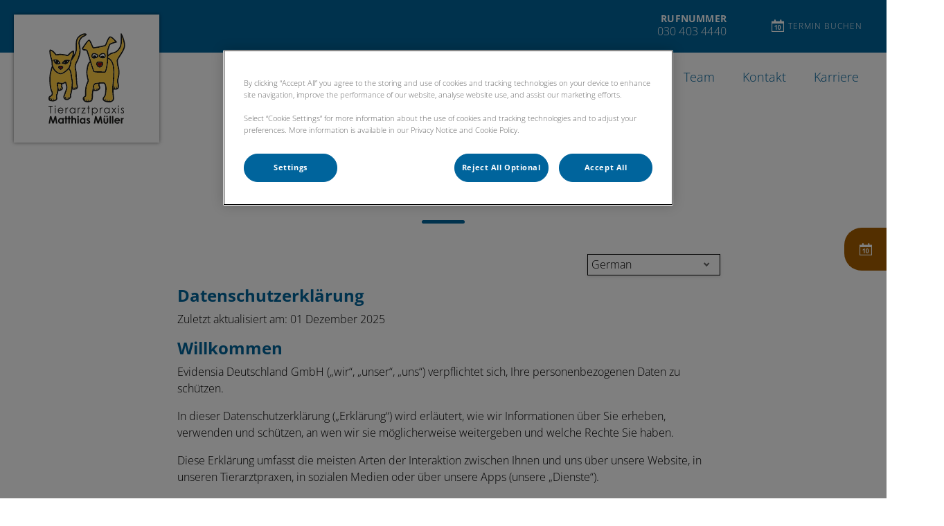

--- FILE ---
content_type: text/html; charset=utf-8
request_url: https://www.tierarzt-hermsdorf.de/datenschutzerklarung
body_size: 6110
content:
<!DOCTYPE html>
<html lang="de-DE">
<head id="head"><!-- OneTrust Cookies Consent Notice start for tierarzt-hermsdorf.de -->
<script type="text/javascript" src="https://cdn.cookielaw.org/consent/7018919a-f2d8-41ec-ba18-c1118b239a85/OtAutoBlock.js"></script>
<script src="https://cdn.cookielaw.org/scripttemplates/otSDKStub.js" type="text/javascript" charset="UTF-8" data-domain-script="7018919a-f2d8-41ec-ba18-c1118b239a85"></script>
<script type="text/javascript">
function OptanonWrapper() { }
</script>
<!-- OneTrust Cookies Consent Notice end for tierarzt-hermsdorf.de --><title>
	Datenschutzerkl&#228;rung - Tierarzt Hermsdorf
</title><meta charset="UTF-8" /> 
<meta http-equiv="X-UA-Compatible" content="IE=edge" />
<meta name="viewport" content="width=device-width, initial-scale=1" />
<link rel="stylesheet" type="text/css" href="/assets/css/independentvetcare-practices/independentvetcare-practices.min.css" />
<script type="text/javascript">  var appInsights=window.appInsights||function(config){    function i(config){t[config]=function(){var i=arguments;t.queue.push(function(){t[config].apply(t,i)})}}var t={config:config},u=document,e=window,o="script",s="AuthenticatedUserContext",h="start",c="stop",l="Track",a=l+"Event",v=l+"Page",y=u.createElement(o),r,f;y.src=config.url||"https://az416426.vo.msecnd.net/scripts/a/ai.0.js";u.getElementsByTagName(o)[0].parentNode.appendChild(y);try{t.cookie=u.cookie}catch(p){}for(t.queue=[],t.version="1.0",r=["Event","Exception","Metric","PageView","Trace","Dependency"];r.length;)i("track"+r.pop());return i("set"+s),i("clear"+s),i(h+a),i(c+a),i(h+v),i(c+v),i("flush"),config.disableExceptionTracking||(r="onerror",i("_"+r),f=e[r],e[r]=function(config,i,u,e,o){var s=f&&f(config,i,u,e,o);return s!==!0&&t["_"+r](config,i,u,e,o),s}),t    }({        instrumentationKey:"bd829799-c63e-41db-bb14-61f092dc9c8d"    });           window.appInsights=appInsights;    appInsights.trackPageView();</script>
<link href="https://weu-az-web-dach-uat-cdnep.azureedge.net/mediacontainer/medialibraries/tierarzthermsdorf/images/logosetc/logo_matthias_muller_favicon.svg?ext=.svg" type="image/x-icon" rel="shortcut icon" />
<link href="https://weu-az-web-dach-uat-cdnep.azureedge.net/mediacontainer/medialibraries/tierarzthermsdorf/images/logosetc/logo_matthias_muller_favicon.svg?ext=.svg" type="image/x-icon" rel="icon" />
<link rel="canonical" href="https://www.tierarzt-hermsdorf.de/datenschutzerklarung" />
<link rel="alternate" href="https://www.tierarzt-hermsdorf.de/datenschutzerklarung" hreflang="x-default" />
<link rel="stylesheet" type="text/css" href="/system/practice-styles.css" />

<!-- Google Tag Manager -->
<script type="text/javascript">(function(w,d,s,l,i){w[l]=w[l]||[];w[l].push({'gtm.start':
new Date().getTime(),event:'gtm.js'});var f=d.getElementsByTagName(s)[0],
j=d.createElement(s),dl=l!='dataLayer'?'&l='+l:'';j.async=true;j.src=
'https://www.googletagmanager.com/gtm.js?id='+i+dl;f.parentNode.insertBefore(j,f);
})(window,document,'script','dataLayer','GTM-KBJXKQM');</script>
<!-- End Google Tag Manager -->

<meta name="google-site-verification" content="s_VZES8xAvyHIzMSzjHEl9E9h1x7OCD9FzMwM54MW98" /> 
<meta property="og:site_name" content="www.tierarzt-hermsdorf.de" /><meta property="og:type" content="website" /><meta property="og:title" content="Datenschutzerklärung" /><meta property="og:url" content="https://www.tierarzt-hermsdorf.de/datenschutzerklarung" /><meta property="og:image" content="" /><meta property="og:description" content="" /><meta property="og:image:alt" content="Datenschutzerklärung" /><meta name="twitter:card" content="summary_large_image" /><meta name="twitter:title" content="Datenschutzerklärung" /><meta name="twitter:description" content="" /><meta name="twitter:image" content="" /><meta name="twitter:image:alt" content="Datenschutzerklärung" /><link href="/practice-variables.aspx" rel="stylesheet" type="text/css"></link><link href="/assets/css/independentvetcare-practices/ivc-theme-1.min.css" rel="stylesheet" type="text/css"></link></head>
<body class="LTR Chrome DEDE ContentBody" data-class="centralisedlegalcontentpage" data-theme="theme-1">
     <!-- Google Tag Manager (noscript) -->
<noscript><iframe src="https://www.googletagmanager.com/ns.html?id=GTM-KBJXKQM" height="0" width="0" style="display:none;visibility:hidden"></iframe></noscript>
<!-- End Google Tag Manager (noscript) -->
    <form method="post" action="/datenschutzerklarung" id="form">
<div class="aspNetHidden">
<input type="hidden" name="__CMSCsrfToken" id="__CMSCsrfToken" value="yfUOen9F9d0rgzfEF5V7UdKEO0Cz5HDKRD9iQwvTjTotfQ683ST56Hhr3j+kft2vdUXbxoTEhCeRWip+abZ8LqOJrxU=" />
<input type="hidden" name="__EVENTTARGET" id="__EVENTTARGET" value="" />
<input type="hidden" name="__EVENTARGUMENT" id="__EVENTARGUMENT" value="" />

</div>

<script type="text/javascript">
//<![CDATA[
var theForm = document.forms['form'];
if (!theForm) {
    theForm = document.form;
}
function __doPostBack(eventTarget, eventArgument) {
    if (!theForm.onsubmit || (theForm.onsubmit() != false)) {
        theForm.__EVENTTARGET.value = eventTarget;
        theForm.__EVENTARGUMENT.value = eventArgument;
        theForm.submit();
    }
}
//]]>
</script>


<script src="/WebResource.axd?d=pynGkmcFUV13He1Qd6_TZK8hU_r_sc3DOZ0V1nPCaMa1dxd0Y79A0sbxfQK-b1Um5hfS8A2&amp;t=638901572248157332" type="text/javascript"></script>

<input type="hidden" name="lng" id="lng" value="de-DE" />
<script type="text/javascript">
	//<![CDATA[

function PM_Postback(param) { if (window.top.HideScreenLockWarningAndSync) { window.top.HideScreenLockWarningAndSync(1080); } if(window.CMSContentManager) { CMSContentManager.allowSubmit = true; }; __doPostBack('m$am',param); }
function PM_Callback(param, callback, ctx) { if (window.top.HideScreenLockWarningAndSync) { window.top.HideScreenLockWarningAndSync(1080); }if (window.CMSContentManager) { CMSContentManager.storeContentChangedStatus(); };WebForm_DoCallback('m$am',param,callback,ctx,null,true); }
//]]>
</script>
<script src="/ScriptResource.axd?d=NJmAwtEo3Ipnlaxl6CMhvjPrCgC4Q8QvD3uHTxcm6vMqI9ZuVtJpJm-Pup6cFGx_P4xzNrYG5Hrz-BgKc5G7st5I6voPq7DV87ezapgTafQsbMX2zo7QK_GDXVYjpwd3aiqA-3SCJbvXRCcV_g9gRrSsG5U1&amp;t=5c0e0825" type="text/javascript"></script>
<script src="/ScriptResource.axd?d=dwY9oWetJoJoVpgL6Zq8OJa7Ie0MuBw9U7Yhfzje1iGEYcrInGfvH4q4r4xnFMx-sWvJNzyAp62W-JUgG0XIJUNE6i1P82GFuX6Ks9HQopwT9OpWsMbX0_KFiURVgoOjA1BMsrwtx3zWDNuP9s31N6Yrflw1&amp;t=5c0e0825" type="text/javascript"></script>
<script type="text/javascript">
	//<![CDATA[

var CMS = CMS || {};
CMS.Application = {
  "language": "de",
  "imagesUrl": "/CMSPages/GetResource.ashx?image=%5bImages.zip%5d%2f",
  "isDebuggingEnabled": false,
  "applicationUrl": "/",
  "isDialog": false,
  "isRTL": "false"
};

//]]>
</script>
<div class="aspNetHidden">

	<input type="hidden" name="__VIEWSTATEGENERATOR" id="__VIEWSTATEGENERATOR" value="A5343185" />
	<input type="hidden" name="__SCROLLPOSITIONX" id="__SCROLLPOSITIONX" value="0" />
	<input type="hidden" name="__SCROLLPOSITIONY" id="__SCROLLPOSITIONY" value="0" />
</div>
    <script type="text/javascript">
//<![CDATA[
Sys.WebForms.PageRequestManager._initialize('manScript', 'form', ['tctxM',''], [], [], 90, '');
//]]>
</script>

    <div id="ctxM">

</div>
    

<div class="page-content-container js-page-content-container">
    


<header>
    <div id="mobileStickyNav" class="top-header-wrapper">
	
        <div class="top-achor-header-container">
            <div class="top-anchor-header js-top-anchor-header">
                
                



            </div>
        </div>

        <div class="top-header">
            <button id="btnOpen" class="mega-nav-mobile-button js-mega-nav-mobile-button" type="button" aria-label="Open menu">
                    <span class="mega-nav-mobile-button-text">Menu</span>
                </button>

            <a id="logoContainer" class="logo-container logo-container-header js-logo-container border-logo" href="/">
                <div class="logo-wrapper">
                    <img id="headerLogo" class="logo" loading="lazy" src="https://weu-az-web-dach-uat-cdnep.azureedge.net/mediacontainer/medialibraries/tierarzthermsdorf/images/logosetc/logo_matthias_muller_mobile.svg?ext=.svg" alt="Logo Tierarzt Hermsdorf" />
                </div>
                <span id="logoAria" class="sr-only">Homepage Tierarzt Hermsdorf</span></a>

            <div class="top-header-content-right js-top-header-content-right">
                <div class="header-contact-details-list-wrapper">
                    

                    <ul id="practiceCallUsList" class="header-contact-details-list">
                        <li id="headerContactDetailsContactNumber" class="header-contact-details-list-item">
                            <span id="headerContactNumber" class="header-contact-details-list-item-link number"><span class="header-contact-details-list-item-link contact-number title">Rufnummer</span>030 403 4440</span>
                        </li>
                        
                        
                    </ul>
                </div>

                

                <ul id="headerListAppointmentItem" class="header-content-list">
                    <li class="header-content-list-item">
                        <a id="headerAppointmentLink" class="header-content-list-item-link appointment-link" href="/online-terminbuchung" target="_self">Termin buchen</a>
                    </li>
                </ul>
            </div>

            

            <div class="mobile-navigation-icons-right-wrapper">
		
                <button id="contactUsButton" class="mobile-navigation-icon mobile-navigation-icon-right mobile-contact-menu-button-open js-mobile-contact-menu-button-open" aria-label="Open contact us menu">
                    <span id="contactUsText" class="mobile-contact-menu-button-open-text sr-only">Open contact us menu</span>
                </button>
                
            
	</div>
        </div>
    
</div>
</header>

    
    

<div class="nav-header-wrapper no-image">
    <nav class="nav-header desktop">
        
        
	<ul id="HeaderNavigationDesktop" class="CMSListMenuUL">
		<li class="CMSListMenuLI">
			<a class="CMSListMenuLink" href="/">Startseite</a>
		</li>
		<li class="CMSListMenuLI">
			<a class="CMSListMenuLink" href="/leistungen">Leistungen</a>
			<ul class="CMSListMenuUL">
				<li class="CMSListMenuLI">
					<a class="CMSListMenuLink" href="/leistungen/allgemeinmedizin">Allgemeinmedizin</a>
				</li>
				<li class="CMSListMenuLI">
					<a class="CMSListMenuLink" href="/leistungen/alternativmedizin">Alternativmedizin</a>
				</li>
				<li class="CMSListMenuLI">
					<a class="CMSListMenuLink" href="/leistungen/lebenslange-begleitung">Lebenslange Begleitung</a>
				</li>

			</ul>
		</li>
		<li class="CMSListMenuLI">
			<a class="CMSListMenuLink" href="/team">Team</a>
		</li>
		<li class="CMSListMenuLI">
			<a class="CMSListMenuLink" href="/kontakt">Kontakt</a>
		</li>
		<li class="CMSListMenuLI">
			<a class="CMSListMenuLink" href="/karriere">Karriere</a>
		</li>

	</ul>


        
    </nav>

    <form></form>
    
</div>
    <div id="stickySidebar" class="sticky-sidebar js-sticky-sidebar" role="complementary" aria-label="IvcPractices.StickySidebar.Aria.Label">
	
    <a id="stickyAppointmentLink" class="sidebar-sticky-link sidebar-appointment-link" href="/online-terminbuchung" target="_self">
        <span class="sticky-icon appointment-icon"></span>
        <span id="stickyAppointmentLinkText" class="sticky-label">Termin buchen</span></a>

    

    

    

    

    

    

    

    

</div>

    <main>
        


<div class="generic-notice-panel-wrapper">
    
</div>


<section class="content-page no-header-image">
    <div class="section-inner">
        <h1 class="section-title">Datenschutzerklärung</h1>

        <div class="section-copy">
            <!-- OneTrust Privacy Notice start --><!-- Language Drop-down element that will control in which language the Privacy Notice is displayed -->
<div class="ot-privacy-notice-language-dropdown-container">&nbsp;</div>
<!-- Container in which the Privacy Notice will be rendered -->

<div class="otnotice" id="otnotice-a9b53ee0-c0e7-49c9-b9de-d990bedab96a">&nbsp;</div>
<script src="https://privacyportalde-cdn.onetrust.com/privacy-notice-scripts/otnotice-1.0.min.js" type="text/javascript" charset="UTF-8" id="otprivacy-notice-script">
      settings="[base64]"
    </script><script type="text/javascript" charset="UTF-8">
      // To ensure external settings are loaded, use the Initialized promise:
      OneTrust.NoticeApi.Initialized.then(function() {
        OneTrust.NoticeApi.LoadNotices(["https://privacyportalde-cdn.onetrust.com/storage-container/a62b1b08-69c9-48d0-9cb0-a3bc3ce43327/privacy-notices/a9b53ee0-c0e7-49c9-b9de-d990bedab96a/published/privacynotice.json"]);
      });
    </script><!-- OneTrust Privacy Notice end -->
        </div>
    </div>
</section>
    </main>
    
    

<footer>
    <div class="footer-wrapper">
        <div class="link-container">
          <div class="column-1-container">
              <h3 class="footer-column-1-links-heading">Entdecken</h3>
              <div class="footer-column-1-links-container">
                  <a class="footer-text-link" href="/">Startseite</a><a class="footer-text-link" href="/leistungen">Leistungen</a><a class="footer-text-link" href="/team">Team</a><a class="footer-text-link" href="/kontakt">Kontakt</a><a class="footer-text-link" href="/karriere">Karriere</a>
              </div>
          </div>

          <div class="column-2-container">
              <h3 class="footer-column-2-links-heading">Wir achten Ihre Privatsphäre</h3>
              <div class="footer-column-2-links-container">
                  <a class="footer-text-link" href="/cookies">Cookies</a><a class="footer-text-link" href="/datenschutzerklarung">Datenschutzerklärung</a><a class="footer-text-link" href="/impressum">Impressum</a>
              </div>
          </div>

          <div class="column-3-container">
              <h3 id="FooterColumn3Heading" class="footer-column-3-links-heading">Tierarztpraxis Matthias M&#252;ller: Danke f&#252;r Ihren Besuch</h3>
              

              
          </div>
        </div>

        <hr />
        <div class="footer-registration-details-container">
            
            <div class="footer-registration-detail-wrapper">
                <p id="CompanyRegistrationName" class="footer-registration-detail"><span class="footer-registration-detail-label">Eingetragener Firmenname: </span>Tierärzte IVC Evidensia GmbH</p>
                <p id="CompanyRegistrationNumber" class="footer-registration-detail"><span class="footer-registration-detail-label">Umsatzsteuernummer: </span>DE 33 291 0001</p>
                <p id="CompanyRegistrationAddress" class="footer-registration-detail"><span class="footer-registration-detail-label">Registrierte Adresse: </span>Landsberger Straße 94, ​80339 München</p>
            </div>
        </div>

        <p id="CompanyRegistrationFCA" class="footer-FCA-details"></p>
    </div>
</footer>



</div>



<nav class="nav-header mobile js-nav-header-mobile">
    <div class="nav-mobile-controls">
        <div class="nav-mobile-back-button js-nav-mobile-back-button hidden">
            <button id="btnBack" class="nav-mobile-back js-nav-mobile-back" aria-label="Go back to level one">
                Zurück
            </button>
        </div>
        <button id="btnClose" class="close-mega-nav-mobile js-close-mega-nav-mobile" aria-label="Close mobile menu"></button>
    </div>

    <div class="js-nav-mobile-menu">
        <div class="nav-mobile-title-container js-nav-mobile-title-container">
            <p id="NavMobileTitle" class="nav-mobile-title">Menu</p>
        </div>

        




        
	<ul id="HeaderNavigationMobile" class="CMSListMenuUL">
		<li class="CMSListMenuLI">
			<a class="CMSListMenuLink" href="/">Startseite</a>
		</li>
		<li class="CMSListMenuLI">
			<a class="CMSListMenuLink" href="/leistungen">Leistungen</a>
			<ul class="CMSListMenuUL">
				<li class="CMSListMenuLI">
					<a class="CMSListMenuLink" href="/leistungen/allgemeinmedizin">Allgemeinmedizin</a>
				</li>
				<li class="CMSListMenuLI">
					<a class="CMSListMenuLink" href="/leistungen/alternativmedizin">Alternativmedizin</a>
				</li>
				<li class="CMSListMenuLI">
					<a class="CMSListMenuLink" href="/leistungen/lebenslange-begleitung">Lebenslange Begleitung</a>
				</li>

			</ul>
		</li>
		<li class="CMSListMenuLI">
			<a class="CMSListMenuLink" href="/team">Team</a>
		</li>
		<li class="CMSListMenuLI">
			<a class="CMSListMenuLink" href="/kontakt">Kontakt</a>
		</li>
		<li class="CMSListMenuLI">
			<a class="CMSListMenuLink" href="/karriere">Karriere</a>
		</li>

	</ul>


    </div>

    

    

    <ul id="MobileListAppointment" class="nav-contact-mobile-content-link-list">
    <li class="nav-contact-mobile-content-link-list-item" id="MobileListUserItem">
        <div id="pnlAccountManagementNavigationContainer">
	
    <div id="account-managment-navigation-cf51343a-cab7-4c5a-980a-5dc4b32e6459" class="account-management-navigation-container"></div>

</div>

<script type="text/javascript">
      (function () {
        const componentData = {
          allowDigitalAccounts: false,
          signInPageURL: 'https://app.myfamilyvets.com/login',
          siteId: '',
          signInPageTarget:  '',
          accountOverviewPageURL: '/account-overview',
          navigationSignInLabel: 'Sign in',
          navigationAccountOverviewLabel: 'Account Overview',
          signOutLabel: 'Sign out',
          signOutAriaLabel: 'Sign out',
          navigationAccountDetailsLabel: 'My Account',
          navigationAccountDetailsAriaLabel: 'My Account',
          linkClass: 'nav-contact-mobile-content-link user-link',
      }
      window.AppData = window.AppData || [],
      window.AppData.push({appName: 'AccountManagementNavigationContainer', root: 'account-managment-navigation-cf51343a-cab7-4c5a-980a-5dc4b32e6459', data: componentData})
      }())</script>
    </li>
    <li class="nav-contact-mobile-content-link-list-item" id="MobileListAppointmentItem">
        <a id="p_lt_MasterPage_MobileNavigation_AdditionalLink_MobileAppointmentLink" class="nav-contact-mobile-content-link nav-contact-mobile-content-link-appointment" href="/online-terminbuchung" target="_self">Termin buchen</a>
    </li>
</ul>


    

    

</nav>
<aside id="MobileContactSide" class="mobile-contact-side">
    <div class="mobile-contact-side-controls">
        <button id="MobileSideButtonClose" class="mobile-contact-menu-button-close js-mobile-contact-menu-button-close" aria-label="Close contact us menu"></button>
    </div>

    

<div class="mobile-contact-title-container">
    <h2 id="ContactSideMenuTitle" class="mobile-contact-side-menu-title">Telefonnummer</h2>
</div>

<ul class="mobile-contact-side-list">
    

    

    <li id="MobileContactSideContactNumberItem" class="mobile-contact-side-list-item">
        <a href="tel:030 403 4440" id="MobileContactSideContactNumber" class="mobile-contact-side-list-item-link contact-number">Unsere Telefonnummer anrufen</a>
    </li>

    

    
</ul>

    <ul id="MobileListAppointment" class="nav-contact-mobile-content-link-list">
    <li class="nav-contact-mobile-content-link-list-item" id="MobileListUserItem">
        <div id="pnlAccountManagementNavigationContainer">
	
    <div id="account-managment-navigation-0f5a16d6-00dc-4c7d-88be-b3df6f8b8d95" class="account-management-navigation-container"></div>

</div>

<script type="text/javascript">
      (function () {
        const componentData = {
          allowDigitalAccounts: false,
          signInPageURL: 'https://app.myfamilyvets.com/login',
          siteId: '',
          signInPageTarget:  '',
          accountOverviewPageURL: '/account-overview',
          navigationSignInLabel: 'Sign in',
          navigationAccountOverviewLabel: 'Account Overview',
          signOutLabel: 'Sign out',
          signOutAriaLabel: 'Sign out',
          navigationAccountDetailsLabel: 'My Account',
          navigationAccountDetailsAriaLabel: 'My Account',
          linkClass: 'nav-contact-mobile-content-link user-link',
      }
      window.AppData = window.AppData || [],
      window.AppData.push({appName: 'AccountManagementNavigationContainer', root: 'account-managment-navigation-0f5a16d6-00dc-4c7d-88be-b3df6f8b8d95', data: componentData})
      }())</script>
    </li>
    <li class="nav-contact-mobile-content-link-list-item" id="MobileListAppointmentItem">
        <a id="p_lt_MasterPage_MobileContactSide_AdditionalLink_MobileAppointmentLink" class="nav-contact-mobile-content-link nav-contact-mobile-content-link-appointment" href="/online-terminbuchung" target="_self">Termin buchen</a>
    </li>
</ul>

</aside>



<script type="text/javascript" src="/assets/js/independentvetcare-practices/independentvetcare-practices.min.js"></script>
<script type="text/javascript" src="/assets/js/independentvetcare-practices/ivc-noticeMessage.min.js"></script>


<script type="text/javascript" src="/assets/js/independentvetcare-practices/ivc-oneTrust-overwrite.min.js"></script>
                                              <script type="text/javascript">window.captureOneTrustClick('WSos8FqcR5sDTwGc0l0l*');</script>
            

<link rel="stylesheet" type="text/css" href="/assets/css/independentvetcare-practices/ivc-oneTrust-overwrite.min.css" />

<script type="text/javascript">
    new IndependentVetcarePractices();
    new IndependentVetcarePracticesNoticeMessage();
</script>

    
    

<script type="text/javascript">
//<![CDATA[

var callBackFrameUrl='/WebResource.axd?d=beToSAE3vdsL1QUQUxjWdaKjeJziRHeAuN4BGv-FeNxBpKj-_dQd8loZ5_luk0GMYNPjBQ2&t=638901572248157332';
WebForm_InitCallback();
theForm.oldSubmit = theForm.submit;
theForm.submit = WebForm_SaveScrollPositionSubmit;

theForm.oldOnSubmit = theForm.onsubmit;
theForm.onsubmit = WebForm_SaveScrollPositionOnSubmit;
//]]>
</script>
  <input type="hidden" name="__VIEWSTATE" id="__VIEWSTATE" value="OQ7svGFqL83apJjJk6UmoxKg7E9i40AjplrMPYKKLxXk3gxoB6NacfeJ9/zzrwvuUW/6sjJ8xEsIrNNGV6lX+Jbm6AnPRc4Zu4pQaT1qwN87pEobzJHoJFsKoG0tT0hyEUUA50YoobeZcAxj0L5oVVXbqs4DWrore51L9jwO9bAGyBrF8d6cWeapvV+j8xNnWlQH/qBILEkMMbHpLs+bOhObMYpBd9YoV6ciOdZ5JnjanRXI21shGGiUBbmudgdwtXtRJOL6TVj5+ZV091YQII5zGyZF0yHV72mBO5k6CGsucB7q" />
  <script type="text/javascript">
      //<![CDATA[
      if (window.WebForm_InitCallback) {
        __theFormPostData = '';
        __theFormPostCollection = new Array();
        window.WebForm_InitCallback();
      }
      //]]>
    </script>
  </form>
<script type="text/javascript" src="/_Incapsula_Resource?SWJIYLWA=719d34d31c8e3a6e6fffd425f7e032f3&ns=2&cb=607664136" async></script></body>
</html>


--- FILE ---
content_type: text/css; charset=utf-8
request_url: https://www.tierarzt-hermsdorf.de/practice-variables.aspx
body_size: -1357
content:

            @import url(https://weuaswebdachcdnep.azureedge.net/mediacontainer/medialibraries/centralindependentvetcare/site-fonts/opensans.css);

            :root {
                --primaryColour: 0,100,156;
                --primaryDarkColour: ;
                --primaryTextColour: 255,255,255;
                --secondaryColour: 168,95,0;
                --secondaryTextColour: 255,255,255;
                --tertiaryColour: 168,95,0;
                --tertiaryTextColour: 255,255,255;

                --headerFontFamily: "Open Sans", sans-serif;
                --bodyFontFamily: "Open Sans", sans-serif;

                --globalButtonColour: 168,95,0;
                --globalButtonTextColour: 255,255,255;
                --globalLinkHeadingColour: 0,100,156;
                --globalLinkHeadingTextColour: 255,255,255;
                --heroBannerCTAButtonsColour: 0,100,156;
                --heroBannerCTAButtonsTextColour: 255,255,255;

                --ctaButtonCorners: 25px;
                --stickyButtonCorners: 25px 0 0 25px;
                --headerMobileMenuButtonCorners: 20px;
                --petPlanListSelectItemCorners: 5px;
                --tileCorners: 10px;
                --smallInputCorners: 5px;
                --promoTileContentCorners: 0 0 10px 10px;
                --promoTileImageCorners: 10px 10px 0 0;
                --promoSingleTileContentCorners: 0 10px 10px 0;
                --promoSingleTileImageCorners: 10px 0 0 10px;

                --desktopLogoURL: url('https://weu-az-web-dach-uat-cdnep.azureedge.net/mediacontainer/medialibraries/tierarzthermsdorf/images/logosetc/logo_matthias_muller_desktop.svg?ext=.svg');
                --mobileLogoURL: url('https://weu-az-web-dach-uat-cdnep.azureedge.net/mediacontainer/medialibraries/tierarzthermsdorf/images/logosetc/logo_matthias_muller_mobile.svg?ext=.svg');
            }
        

--- FILE ---
content_type: text/plain;charset=UTF-8
request_url: https://privacyportal-de.onetrust.com/request/v1/enterprisepolicy/digitalpolicy/meta-data
body_size: -112
content:
{"schemaType":"notice","schemaVersion":2,"languages":{"de":{"default":true,"languageId":"a9b53ee0-c0e7-49c9-b9de-d990bedab96a","language":"de","isDefault":true,"policyUrl":"https://privacyportalde-cdn.onetrust.com/storage-container/a62b1b08-69c9-48d0-9cb0-a3bc3ce43327/privacy-notices/a9b53ee0-c0e7-49c9-b9de-d990bedab96a/published/privacynotice-de.json","languageName":"Deutsch","localizedLanguageName":"German"},"en":{"default":false,"languageId":"040b3c25-0f53-4fb8-986c-ba888149d876","language":"en","isDefault":false,"policyUrl":"https://privacyportalde-cdn.onetrust.com/storage-container/a62b1b08-69c9-48d0-9cb0-a3bc3ce43327/privacy-notices/a9b53ee0-c0e7-49c9-b9de-d990bedab96a/published/privacynotice-en.json","languageName":"English","localizedLanguageName":"English"}}}

--- FILE ---
content_type: image/svg+xml
request_url: https://weu-az-web-dach-uat-cdnep.azureedge.net/mediacontainer/medialibraries/tierarzthermsdorf/images/logosetc/logo_matthias_muller_desktop.svg?ext=.svg
body_size: 31416
content:
<svg id="Layer_2" data-name="Layer 2" xmlns="http://www.w3.org/2000/svg" xmlns:xlink="http://www.w3.org/1999/xlink" viewBox="0 0 271.574 236.889"><defs><style>.cls-1{fill:none;}.cls-2{clip-path:url(#clip-path);}.cls-3,.cls-4{fill:#1d1d1b;}.cls-3{fill-rule:evenodd;}.cls-5{fill:#fff;}.cls-6{fill:#ffce44;}.cls-7{fill:#9c1006;}</style><clipPath id="clip-path"><rect class="cls-1" x="34.029" y="7.513" width="203.515" height="225.862"/></clipPath></defs><g class="cls-2"><polygon class="cls-3" points="54.991 201.496 58.033 201.496 61.806 212.884 65.635 201.496 68.632 201.496 71.384 217.822 68.387 217.822 66.634 207.512 63.16 217.822 60.418 217.822 56.989 207.512 55.202 217.822 52.172 217.822 54.991 201.496"/><g class="cls-2"><path class="cls-3" d="M82.46,205.747h3.019v12.075H82.46v-1.276a6.011,6.011,0,0,1-1.787,1.221,5.029,5.029,0,0,1-1.93.365,5.391,5.391,0,0,1-4.052-1.808,6.348,6.348,0,0,1-1.709-4.517,6.486,6.486,0,0,1,1.654-4.585,5.273,5.273,0,0,1,4.017-1.786,5.149,5.149,0,0,1,2.043.41,5.587,5.587,0,0,1,1.764,1.233Zm-3.185,2.486a3.069,3.069,0,0,0-2.342,1A3.555,3.555,0,0,0,76,211.774a3.628,3.628,0,0,0,.944,2.575,3.1,3.1,0,0,0,2.341,1.01,3.144,3.144,0,0,0,2.375-.989,3.646,3.646,0,0,0,.944-2.608,3.518,3.518,0,0,0-.944-2.552,3.177,3.177,0,0,0-2.386-.977"/><polygon class="cls-3" points="88.909 201.296 91.927 201.296 91.927 205.746 93.725 205.746 93.725 208.355 91.927 208.355 91.927 217.822 88.909 217.822 88.909 208.355 87.355 208.355 87.355 205.746 88.909 205.746 88.909 201.296"/><polygon class="cls-3" points="95.723 201.296 98.742 201.296 98.742 205.746 100.54 205.746 100.54 208.355 98.742 208.355 98.742 217.822 95.723 217.822 95.723 208.355 94.169 208.355 94.169 205.746 95.723 205.746 95.723 201.296"/><path class="cls-3" d="M102.182,201.085h3.008v5.883a6.773,6.773,0,0,1,1.787-1.144,4.548,4.548,0,0,1,1.82-.388,4.1,4.1,0,0,1,3.03,1.244,4.338,4.338,0,0,1,1.054,3.162v7.98H109.9v-5.294a13.174,13.174,0,0,0-.2-2.842,1.979,1.979,0,0,0-.689-1.109,1.9,1.9,0,0,0-1.188-.366,2.268,2.268,0,0,0-1.586.61,3.246,3.246,0,0,0-.911,1.665,13.769,13.769,0,0,0-.133,2.487v4.849h-3.008Z"/><path class="cls-3" d="M117,200.774a1.847,1.847,0,0,1,1.365.578,1.982,1.982,0,0,1,.011,2.785,1.846,1.846,0,0,1-1.354.567,1.889,1.889,0,0,1-1.387-.577,1.978,1.978,0,0,1-.566-1.421A1.932,1.932,0,0,1,117,200.774m-1.521,4.973h3.041v12.075h-3.041Z"/><path class="cls-3" d="M130.184,205.747H133.2v12.075h-3.018v-1.276a6.036,6.036,0,0,1-1.787,1.221,5.034,5.034,0,0,1-1.931.365,5.393,5.393,0,0,1-4.052-1.808,6.352,6.352,0,0,1-1.708-4.517,6.489,6.489,0,0,1,1.653-4.585,5.276,5.276,0,0,1,4.018-1.786,5.144,5.144,0,0,1,2.042.41,5.591,5.591,0,0,1,1.765,1.233ZM127,208.233a3.071,3.071,0,0,0-2.343,1,3.555,3.555,0,0,0-.932,2.542,3.628,3.628,0,0,0,.944,2.575,3.1,3.1,0,0,0,2.342,1.01,3.147,3.147,0,0,0,2.375-.989,3.645,3.645,0,0,0,.943-2.608,3.521,3.521,0,0,0-.943-2.552,3.18,3.18,0,0,0-2.386-.977"/><path class="cls-3" d="M143.657,207.434l-1.875,1.876a3.171,3.171,0,0,0-2.076-1.132,1.279,1.279,0,0,0-.8.222.634.634,0,0,0-.289.532.691.691,0,0,0,.178.455,3.629,3.629,0,0,0,.909.555l1.11.555a6.548,6.548,0,0,1,2.409,1.765,3.672,3.672,0,0,1-.533,4.795,4.507,4.507,0,0,1-3.163,1.075,5.035,5.035,0,0,1-4.218-2.064l1.865-2.031a4.411,4.411,0,0,0,1.243,1.01,2.819,2.819,0,0,0,1.276.377,1.509,1.509,0,0,0,.965-.288.834.834,0,0,0,.367-.666q0-.7-1.321-1.365l-1.02-.511q-2.931-1.476-2.931-3.7a3.2,3.2,0,0,1,1.1-2.441,4.015,4.015,0,0,1,2.828-1.021,4.954,4.954,0,0,1,3.974,2"/><polygon class="cls-3" points="154.543 201.496 157.584 201.496 161.357 212.884 165.186 201.496 168.182 201.496 170.935 217.822 167.938 217.822 166.186 207.512 162.711 217.822 159.97 217.822 156.541 207.512 154.754 217.822 151.724 217.822 154.543 201.496"/><path class="cls-3" d="M173.077,205.746h3.063v5.816a8.149,8.149,0,0,0,.233,2.364,2.069,2.069,0,0,0,.744,1.021,2.164,2.164,0,0,0,1.276.366,2.208,2.208,0,0,0,1.277-.355,2.128,2.128,0,0,0,.787-1.065,8.122,8.122,0,0,0,.19-2.231v-5.916h3.04v5.117a12.57,12.57,0,0,1-.5,4.328,4.754,4.754,0,0,1-1.8,2.187,5.539,5.539,0,0,1-3.019.755,5.383,5.383,0,0,1-3.219-.888,4.7,4.7,0,0,1-1.719-2.474,15,15,0,0,1-.356-4Zm2.842-5.382a1.591,1.591,0,1,1-1.122.466,1.538,1.538,0,0,1,1.122-.466m4.916,0a1.591,1.591,0,1,1-1.121.466,1.54,1.54,0,0,1,1.121-.466"/><rect class="cls-4" x="186.407" y="201.085" width="3.03" height="16.737"/><rect class="cls-4" x="191.856" y="201.085" width="3.03" height="16.737"/><path class="cls-3" d="M209.725,212.661h-9.734a3.272,3.272,0,0,0,1.122,2.054,3.576,3.576,0,0,0,2.341.755,4.037,4.037,0,0,0,2.918-1.188l2.553,1.2a6.071,6.071,0,0,1-2.286,2.009,7.2,7.2,0,0,1-3.163.644,6.257,6.257,0,0,1-4.627-1.787,6.111,6.111,0,0,1-1.788-4.494,6.3,6.3,0,0,1,1.776-4.585,5.987,5.987,0,0,1,4.472-1.83,6.193,6.193,0,0,1,4.639,1.83,6.578,6.578,0,0,1,1.787,4.818Zm-3.042-2.385a3.037,3.037,0,0,0-1.187-1.644,3.4,3.4,0,0,0-2.042-.633,3.614,3.614,0,0,0-2.22.711,3.96,3.96,0,0,0-1.11,1.566Z"/><path class="cls-3" d="M211.467,205.746h2.6v1.522a3.231,3.231,0,0,1,1.121-1.366,2.708,2.708,0,0,1,1.531-.466,2.857,2.857,0,0,1,1.233.31l-.944,2.609a2.081,2.081,0,0,0-.877-.266,1.4,1.4,0,0,0-1.187.866,7.98,7.98,0,0,0-.478,3.395l.012.589v4.883h-3.008Z"/><polygon class="cls-3" points="51.917 180.353 51.917 178.767 60.874 178.767 60.874 180.353 57.233 180.353 57.233 195.092 55.568 195.092 55.568 180.353 51.917 180.353"/><path class="cls-3" d="M66.482,178.045a1.291,1.291,0,0,1,1.287,1.287,1.282,1.282,0,0,1-2.564,0,1.238,1.238,0,0,1,.378-.909,1.225,1.225,0,0,1,.9-.378m-.778,4.972h1.565v12.075H65.7Z"/><path class="cls-3" d="M82.928,191.085l1.309.689a7.119,7.119,0,0,1-1.487,2.041,5.963,5.963,0,0,1-1.9,1.188,6.681,6.681,0,0,1-2.386.4,5.766,5.766,0,0,1-4.617-1.932,6.553,6.553,0,0,1-1.665-4.383,6.46,6.46,0,0,1,1.41-4.1,5.761,5.761,0,0,1,4.783-2.285,5.95,5.95,0,0,1,4.928,2.341,6.55,6.55,0,0,1,1.332,4.129H73.782a4.956,4.956,0,0,0,1.343,3.462,4.283,4.283,0,0,0,3.208,1.343,5.1,5.1,0,0,0,1.786-.321,4.687,4.687,0,0,0,1.488-.855,7.256,7.256,0,0,0,1.321-1.721m0-3.251a5.113,5.113,0,0,0-.911-1.987,4.247,4.247,0,0,0-1.564-1.2,4.816,4.816,0,0,0-2.054-.455,4.42,4.42,0,0,0-3.052,1.142,5.17,5.17,0,0,0-1.409,2.5Z"/><path class="cls-3" d="M89.218,183.017h1.587v1.765a5.5,5.5,0,0,1,1.5-1.554,2.935,2.935,0,0,1,1.642-.521,2.832,2.832,0,0,1,1.376.41l-.81,1.31a2.192,2.192,0,0,0-.821-.211,2.232,2.232,0,0,0-1.5.644,4,4,0,0,0-1.1,1.974,18.964,18.964,0,0,0-.289,4.174v4.084H89.218Z"/><path class="cls-3" d="M110.947,183.017v12.076h-1.532v-2.076a6.661,6.661,0,0,1-2.2,1.787,6.134,6.134,0,0,1-7.037-1.254,6.263,6.263,0,0,1-1.808-4.529,6.118,6.118,0,0,1,1.83-4.462,5.979,5.979,0,0,1,4.407-1.852,5.671,5.671,0,0,1,2.685.632,6.085,6.085,0,0,1,2.12,1.9v-2.22Zm-6.215,1.188a4.738,4.738,0,0,0-4.151,2.43,4.916,4.916,0,0,0,.011,4.884,4.816,4.816,0,0,0,1.754,1.819,4.644,4.644,0,0,0,2.375.644,4.855,4.855,0,0,0,2.42-.644,4.461,4.461,0,0,0,1.753-1.741,4.964,4.964,0,0,0,.622-2.476,4.8,4.8,0,0,0-1.388-3.507,4.559,4.559,0,0,0-3.4-1.409"/><path class="cls-3" d="M116.128,183.017h1.587v1.765a5.494,5.494,0,0,1,1.5-1.554,2.938,2.938,0,0,1,1.643-.521,2.832,2.832,0,0,1,1.376.41l-.81,1.31a2.2,2.2,0,0,0-.822-.211,2.232,2.232,0,0,0-1.5.644,4.006,4.006,0,0,0-1.1,1.974,19.05,19.05,0,0,0-.288,4.174v4.084h-1.587Z"/><polygon class="cls-3" points="124.838 183.017 133.706 183.017 126.869 193.716 133.484 193.716 133.484 195.092 124.195 195.092 131.031 184.383 124.838 184.383 124.838 183.017"/><polygon class="cls-3" points="139.109 178.533 140.674 178.533 140.674 183.017 143.137 183.017 143.137 184.349 140.674 184.349 140.674 195.092 139.109 195.092 139.109 184.349 136.989 184.349 136.989 183.017 139.109 183.017 139.109 178.533"/><path class="cls-3" d="M147.753,183.017H149.3v2.22a6.216,6.216,0,0,1,2.119-1.9,5.646,5.646,0,0,1,2.674-.632,5.972,5.972,0,0,1,4.406,1.852,6.12,6.12,0,0,1,1.832,4.462,6.245,6.245,0,0,1-1.82,4.529,6.116,6.116,0,0,1-7.025,1.254,6.677,6.677,0,0,1-2.186-1.787v6.493h-1.543Zm6.215,1.188a4.6,4.6,0,0,0-3.408,1.409,4.82,4.82,0,0,0-1.376,3.507,5.009,5.009,0,0,0,.61,2.476,4.536,4.536,0,0,0,1.764,1.741,4.912,4.912,0,0,0,2.431.644,4.573,4.573,0,0,0,2.354-.644,4.782,4.782,0,0,0,1.764-1.819,4.88,4.88,0,0,0,0-4.884,4.586,4.586,0,0,0-1.743-1.786,4.656,4.656,0,0,0-2.4-.644"/><path class="cls-3" d="M164.92,183.017h1.586v1.765a5.5,5.5,0,0,1,1.5-1.554,2.936,2.936,0,0,1,1.643-.521,2.832,2.832,0,0,1,1.376.41l-.811,1.31a2.183,2.183,0,0,0-.821-.211,2.23,2.23,0,0,0-1.5.644,4,4,0,0,0-1.1,1.974,18.964,18.964,0,0,0-.289,4.174v4.084H164.92Z"/><path class="cls-3" d="M186.648,183.017v12.076h-1.531v-2.076a6.651,6.651,0,0,1-2.2,1.787,6.134,6.134,0,0,1-7.037-1.254,6.26,6.26,0,0,1-1.81-4.529,6.124,6.124,0,0,1,1.832-4.462,5.974,5.974,0,0,1,4.406-1.852,5.675,5.675,0,0,1,2.686.632,6.1,6.1,0,0,1,2.12,1.9v-2.22Zm-6.215,1.188a4.738,4.738,0,0,0-4.15,2.43,4.919,4.919,0,0,0,.01,4.884,4.816,4.816,0,0,0,1.754,1.819,4.644,4.644,0,0,0,2.375.644,4.853,4.853,0,0,0,2.42-.644A4.464,4.464,0,0,0,184.6,191.6a4.953,4.953,0,0,0,.621-2.476,4.8,4.8,0,0,0-1.388-3.507,4.555,4.555,0,0,0-3.4-1.409"/><polygon class="cls-3" points="191.041 183.017 192.905 183.017 196.102 187.49 199.298 183.017 201.163 183.017 197.035 188.755 201.685 195.092 199.799 195.092 196.102 190.02 192.462 195.092 190.608 195.092 195.181 188.755 191.041 183.017"/><path class="cls-3" d="M206.144,178.045a1.282,1.282,0,1,1,0,2.564,1.289,1.289,0,0,1-1.276-1.277,1.289,1.289,0,0,1,1.276-1.287m-.777,4.972h1.565v12.075h-1.565Z"/><path class="cls-3" d="M218.494,184.337l-1,1.033a3.576,3.576,0,0,0-2.43-1.21,1.855,1.855,0,0,0-1.3.5,1.551,1.551,0,0,0-.533,1.166,1.729,1.729,0,0,0,.444,1.121,6.22,6.22,0,0,0,1.864,1.276,7,7,0,0,1,2.354,1.732,3.161,3.161,0,0,1,.61,1.9,3.409,3.409,0,0,1-1.043,2.519,3.559,3.559,0,0,1-2.609,1.033,4.587,4.587,0,0,1-2-.455,4.32,4.32,0,0,1-1.565-1.254l.976-1.11a3.384,3.384,0,0,0,2.519,1.343,2.265,2.265,0,0,0,1.588-.6,1.856,1.856,0,0,0,.655-1.41,1.809,1.809,0,0,0-.433-1.187,6.979,6.979,0,0,0-1.953-1.288,6.272,6.272,0,0,1-2.22-1.664,3.137,3.137,0,0,1-.589-1.876,3.06,3.06,0,0,1,.933-2.286,3.281,3.281,0,0,1,2.375-.91,4.9,4.9,0,0,1,3.351,1.63"/><path class="cls-4" d="M148.232,144.527c.508-3.125,1.152-6.274,1.456-9.408.258-2.676,2.421-5.172,4.483-6.759,0,0,3.367-.635,7.425-1.124l.785-.09.243-.028,1.132-.129a57.214,57.214,0,0,1,11.071-.22c7.329,3.591,4.993,19.057,4.394,25.383-.41,4.34-2.83,7.009-5.057,10.351-.829,1.243.124,2.406,1.559,3.312a7.346,7.346,0,0,1,1.3-2.887A.868.868,0,1,1,178.392,164a6.017,6.017,0,0,0-1.07,2.659,15,15,0,0,0,2.875.948,9.254,9.254,0,0,1,.732-3.3.868.868,0,0,1,1.581.718,7.624,7.624,0,0,0-.585,2.783c1.071.119,2.194.25,3.312.3a16.819,16.819,0,0,0-.029-2.551.868.868,0,1,1,1.725-.2,17.923,17.923,0,0,1,.041,2.748,10.086,10.086,0,0,0,2.315-.37c2.989-.878,4.645-3.864,4.317-6a145.469,145.469,0,0,1-1.29-21.07c.014-3.287.121-5.794.224-6.8,0,0,2.327-20.68,1.882-33.319-.658-18.686-7.5-24.082-11.062-25.153l-.048,5.256c0,3.857-2.5,19.714-5.045,23.584a7.554,7.554,0,0,1-1.2,1.323s-6.337,0-12.319-.153c-2.147-.026-12.813.277-14.182-2.028a16.841,16.841,0,0,1-.737-1.529c-.756-1.78-1.3-3.761-1.869-5.55l-.044-.138-.049-.149-.052-.16-.047-.143-.047-.145-.048-.146-.047-.143-.048-.144-.044-.137-.046-.141-.046-.139-.047-.145-.046-.144-.048-.143-.045-.143-.049-.147-.046-.146-.047-.144-.048-.144-.045-.143-.046-.141-.046-.141-.044-.139-.046-.138-.044-.138-.044-.138-.048-.15-.046-.141-.046-.144L146.559,92l-.047-.15c-.857-2.686-1.739-5.5-2.638-8.391-4.117,2.034-5.775,18.936-5.821,20.7-.159,6.09,1.39,11.61,2.723,17.424a4.975,4.975,0,0,1,.171,1.117c0,3.034-3.749,9.978-4.518,13.486-1.436,6.557-1.089,13.144-1.089,19.783,0,4.28-6.334,3.329-4.893,8.071a5.432,5.432,0,0,1,1.11-1.751.868.868,0,1,1,1.256,1.2,4.407,4.407,0,0,0-1.095,2.568,7.593,7.593,0,0,0,2.953,1.453,19.546,19.546,0,0,1,.584-3.148.868.868,0,0,1,1.673.464,18.06,18.06,0,0,0-.549,3.035,16.5,16.5,0,0,0,2.794.159l.149-.029a11.5,11.5,0,0,0-.1-2.7.868.868,0,0,1,1.715-.274,13.187,13.187,0,0,1,.144,2.631c4.241-.844,5.156-1.311,5.68-6.5.306-3.022.155-6.2.217-7.419.087-1.727.652-5.455,1.251-9.175Zm53.131-4.489a20.221,20.221,0,0,0-.917-3.281.868.868,0,0,1,1.6-.664,20.605,20.605,0,0,1,.939,3.252,2.915,2.915,0,0,0,1.2-1.981c1.129-7.038-3.339-10.275-.2-20.793a45.225,45.225,0,0,0-.114-24.238c-.859-2.816-2.349-11.68-1.723-15.1.422-2.311,6.188-10.7,7.282-12.418,8.376-13.178,11.041-17.653,5.821-33.47-.464-1.405-.948-2.727-1.415-3.926.045,8.911.906,18.538-4.778,26.044-10.379,13.707-15.44,5.964-25.638,16.579l-.031,2.375.252.054c3.426.707,6.014,3.019,7.964,6.065,2.924,4.287,5.3,11.15,5.7,21.686l.006.15c.447,12.688-1.827,33.2-1.894,33.794-.027.276-.055.662-.079,1.14a.878.878,0,0,1,.765,1.413,5.257,5.257,0,0,0-.869,1.794l-.017,1.116a16.877,16.877,0,0,0,1.757.391,25.641,25.641,0,0,1,.368-3.194.869.869,0,0,1,1.716.27,23.12,23.12,0,0,0-.353,3.119,9.7,9.7,0,0,0,2.659-.178m-40.893,1.953a3.483,3.483,0,0,0-.61-1.907.868.868,0,0,1,1.49-.89,5.35,5.35,0,0,1,.712,1.636,3.557,3.557,0,0,0,1.188-2.428,3.706,3.706,0,0,0-1.23-2.516l-.627-5.322-.061-.382c-2.821.355-5.072.739-5.922.89l-.191.17c-1.107,1-2.5,2.625-2.649,4.134-.126,1.281-.595,4.154-1.112,7.329l.5.138.284-2.129a.868.868,0,1,1,1.72.23l-.293,2.2a13.18,13.18,0,0,0,1.407.073,14.027,14.027,0,0,0,1.679-.1,5.73,5.73,0,0,0-.569-2.26.868.868,0,0,1,1.578-.724,7.286,7.286,0,0,1,.7,2.648,9.475,9.475,0,0,0,2-.793M180.7,57.5c0-1.314,3.365-14.2,5.89-16.17,1.857-1.448,8.937-3.621,11.823-4.511-2.783-3.167-8.739-9.537-10.521-8.564-3.289,1.793-7.608,17.062-10.056,18.525-1.6.953-25.534,6.258-27.956,4.935-2.942-1.608-5.842-13.724-8.933-16.475-.822-.225-10.305,13.71-12.472,16.928,1.758,3.376,7.931-.787,9.9,4.351,1.709,4.46,5.725,17.762,9.119,28.806,2.892,9.212,5.216,16.284,5.434,16.475.781.682,19.062.842,22.911.866,2.158-3.279,4.58-18.764,4.58-22.011,0,0,.28-22.492.28-23.155m10.825,3.731c7.809-1.529,10.707-3.535,15.229-9.509,5.921-7.819,4.265-21.986,4.127-31.289-.028-1.865,1.876-2.342,2.731-.685a81.514,81.514,0,0,1,4.39,10.7c5.521,16.729,2.721,22.009-6.128,35.928-.59.929-6.626,10.014-6.877,11.388-.5,2.715.82,11.028,1.645,13.733a48.116,48.116,0,0,1,.119,25.911c-2.612,8.747.483,10.323.433,17.93-.021,3.3-.345,7.961-8.623,7.723a19.82,19.82,0,0,1-3.36-.383,137.022,137.022,0,0,0,1.254,18.629c.966,6.266-5.3,9.848-10.563,9.7-3.961-.111-8.209-.413-11.63-2.637-3.545-2.306-4.189-5.227-1.893-8.331,1.792-2.426,3.669-5.04,3.964-8.151.409-4.333,2.4-19.516-2.339-22.283a56.546,56.546,0,0,0-9.793.263l.044.28.535,4.527a6.03,6.03,0,0,1,1.354,3.735c0,4.763-5.578,7.71-11.067,7.71a14.492,14.492,0,0,1-4.084-.561c-.548,3.42-1.043,6.726-1.125,8.317-.186,3.671.7,13.772-4.188,15.355a52.6,52.6,0,0,1-6.17,1.674s-.661.038-1.545,0c-3.779-.163-8.52-1.335-10.055-5.347-2.7-7.064,4.538-8.182,4.538-9.581,0-11.05-.511-17.784,3.916-28.32.451-1.076,1.691-3.786,1.691-4.949l-.1-.47c-1.389-6.06-2.961-11.8-2.8-18.147.077-2.977,1.746-21.507,7.885-23.416-2.2-7.2-4.386-14.416-6.81-21.537-.224-.658-.435-1.368-.72-2-1.12-1.53-7.695,1.247-9.86-4.176a9.468,9.468,0,0,1-.324-1.284s3.426-5.192,6.816-9.821c1-1.369,6.8-10.149,9.688-9.36,3.522.962,6.88,13.561,9.431,16.689.946.517,23.5-3.945,24.988-4.831,1.672-2.28,2.658-5.716,3.776-8.264,1.169-2.66,3.834-8.926,6.474-10.366,4.914-2.68,14.841,10.032,16.928,12.628,0,0-4.929,1.444-8.026,2.472a39.082,39.082,0,0,0-7.039,2.8c-1.405,1.1-4.775,12.751-4.775,13.889,0,.534-.054,4.166-.114,8.455,2.367-2.144,5.225-4.173,8.045-4.724m-25.672,6.5a3.054,3.054,0,0,0,1.607,2.3c.12-1.292,1.693-2.314,3.615-2.314,1.994,0,3.612,1.1,3.622,2.459a2.058,2.058,0,0,0,.656-1.224c.95-8.245-9.5-2.552-9.5-1.219m-2.893,0c0-3.149,5.866-5.929,8.945-6.068,2.966-.135,7.01,1.64,6.322,7.618-.9,7.8-15.267,5.421-15.267-1.55m-14.474,5.791a7.054,7.054,0,0,1,.2-10.638c3.069-2.6,13.317.2,13.556,5.787.174,4.1-10.569,7.78-13.753,4.851m1.336-3.689c0-1.478,1.68-2.676,3.751-2.676s3.75,1.2,3.75,2.676a1.918,1.918,0,0,1-.052.443c1.216-.618,2.088-1.235,2.077-1.482-.115-2.685-7.169-5.081-8.794-3.7a4.162,4.162,0,0,0-.109,6.3,1.5,1.5,0,0,0,.352.24,2.315,2.315,0,0,1-.975-1.8m15.162,21.727c3.255-.159,7.5-7.258,3.443-7.822-.985-.137-2.115-.04-3.258-.126-1.642-.124-3.542-.655-4.965.474-1.6,1.266.408,7.688,4.78,7.474m.142,2.89c-8.375.408-12.036-13.622-3.075-13.948.98-.036,5.8.235,6.775.371,7.737,1.076,3.09,13.244-3.7,13.577m-16.89,50.06c.635-3.944,1.3-7.87,1.453-9.388-.3,3.134-.948,6.283-1.453,9.388m-86.3-54.482a28.963,28.963,0,0,0,5.918,10.607,21.7,21.7,0,0,0,8.854,5.489l.248.08c1.665.529,4.033-.1,6.566-1.4a45.329,45.329,0,0,0,10.974-9.068c.273-.345.53-.688.768-1.026a34.471,34.471,0,0,0,2.353-4.682A34.094,34.094,0,0,0,99.8,78.839l.012-.27s1.14-2.58,2.253-5.352a43.215,43.215,0,0,0,3.329-12.476l.046-.556a13.975,13.975,0,0,0-4.82,3.363s-1.137,1.229-2.415,2.494a12.672,12.672,0,0,1-4.227,3.251,122.107,122.107,0,0,0-13.12-2.517c-4.55-.439-8.851.743-13.323.994,0,0-1.192-1.695-2.206-3-1.82-2.349-5.382-6.28-8.624-7.378a37.807,37.807,0,0,0,.481,6.431,38.379,38.379,0,0,0,2.893,11.656c1.814,4.672.628,9.856,1.86,14.551M82.008,130.6a12.405,12.405,0,0,1,.206,6.068,4.345,4.345,0,0,1,1.362,2.814c.305,4.615-6.049,6.465-10.115,6.592-.31,3.29-.87,6.43-1.717,7.486-1.056,1.316-.826,3.879-.757,5.447l.022.968c1.974,5.435-3.829,8.475-8.183,8.8-1.39.1-7.606-.075-8.994-1.313-3.571-2.849-3.095-9.847,2.459-11.5,4.528-3.383,2.315-6.83.409-11.453-1.891-4.588-4.366-22.045-2.267-35.727.256-1.669,2.7-13.843,4.829-17.582-1.345-4.752-.091-10.06-1.885-14.682-1.905-4.907-4.254-14.858-3.442-20.614a2.065,2.065,0,0,1,.724-1.368c2.36-1.306,8,3.009,9.264,4.217a44.007,44.007,0,0,1,5,5.977c.838-.13,2.273-.355,3.95-.549,7.383-.855,13.626.348,20.827,2.064A59.664,59.664,0,0,0,98.475,61.6c.814-.94,9.542-8.314,9.868-2.608a26.512,26.512,0,0,1-1.181,8.6c2.547-4.68,4.482-9.718,4.678-14.095.36-8.044-.932-11.99,1.225-20.534,1.873-7.418,10.732-13.467,18.127-14.318,3.109-.358,6.69,2.029,3.219,4.9-2.6,2.149-6.3,2.657-8.713,5.147-3.969,4.088-5.84,9.311-5.067,13.062,1.111,5.4,2.14,10.734,1.957,16.284-.267,8.07-4.309,18.241-7.819,24.847-2.289,4.309-3.477,8.586-2.357,13.516a70.551,70.551,0,0,1,2.021,18.726c-.032,4.129.759,8.134.759,12.293,0,5.873,5.592,13.728-5.2,15.54a9.271,9.271,0,0,1-5.543-.525c-.5,3.205-1.1,6.184-1.683,8.556-.452,1.833-1.662,4.4-1.145,6.3.9,3.491-1.6,4.71-3.794,6.558l-.448.392c-1.869,1.639-6.6,2.431-8.726.953-.194-.134-.394-.288-.633-.436-2.094-.623-3.923-4.315-3.558-6.474.1-2.312,1.649-3.9,2.149-6.015,1.1-4.654,5.544-12.3,4.041-16.931-.763-2.35-1.177-4.885-2.043-7.154a1.423,1.423,0,0,1-.169.137l-.8.578a9.6,9.6,0,0,1-5.627,1.7m5.848,30.157a4.263,4.263,0,0,1,.924-2.093.868.868,0,1,1,1.358,1.08c-.478.6-.613,1.054-.672,2.523,1.254.767,1.277.928,2.259.826.065-1.108.292-1.889.28-2.844a.868.868,0,0,1,1.735-.023c.012.895-.193,1.636-.27,2.646l.185-.022a2.717,2.717,0,0,0,1.816-.783l.494-.431.219-.175a3.817,3.817,0,0,0-.723-1.342.868.868,0,1,1,1.284-1.167,5.081,5.081,0,0,1,.892,1.45c.793-.634,1.435-1.383,1.19-2.361-.747-2.746.49-5.138,1.13-7.74,1.554-6.315,3.082-16.538,2.854-23.758-.074-1.37-.205-2.685-.378-4.014-.06-.333-.127-.651-.2-.952-.638-2.58-1.035-5.991-1.539-9.48-.138-.813-.276-1.663-.416-2.555l-.182-1.176c-.74-4.077-1.8-7.888-3.77-10.192-.529.6-1.174,1.274-1.908,1.986l-.283.276a40.759,40.759,0,0,1-9.195,6.794c-3.093,1.626-6.228,2.52-8.775,1.753a24.807,24.807,0,0,1-15.448-13.86c-1.524,4.73-3.378,13.806-3.422,14.1-2.039,13.289.435,30.192,2.082,34.186,2.545,6.176,4.611,10.487-1.8,15.2-2.455.662-3.13,1.519-3.051,3.74a4.5,4.5,0,0,1,.756-1.442.868.868,0,0,1,1.358,1.082,4.618,4.618,0,0,0-.636,3.339,13.44,13.44,0,0,0,1.632.362,9.972,9.972,0,0,1,.8-3.217.867.867,0,0,1,1.586.7,8.281,8.281,0,0,0-.66,2.714,19,19,0,0,0,3.428-.052l-.031-2.738a.868.868,0,0,1,1.736-.019l.028,2.45c2.285-.579,4.01-1.831,3.858-4.141a2.335,2.335,0,0,0-.252-.8l-.033-1.471c-.108-2.476-.27-5.3,1.392-7.369.893-1.114,1.7-11.177,1.271-14.021l-1.392-9.316c1.47-1.608,3.578-1.63,5.918-1.32,2.045.181,4.176.627,5.83.727a7.832,7.832,0,0,0,4.859-1.288l.8-.577c3.071-2.157,4.474.085,5.066,3.2.86,4.527,2.679,5.9,1.761,10.809-.851,4.545-3.135,8.553-4.178,12.968-.437,1.845-2.045,3.916-2.079,5.652a3.05,3.05,0,0,0,.508,2.169M77.88,142.375a4.433,4.433,0,0,0-.751-1.894.868.868,0,1,1,1.495-.881,6.692,6.692,0,0,1,.849,1.885,2.525,2.525,0,0,0,1.217-1.811c-.056-.839-1.156-1.454-1.752-1.876.784-2.86.949-4.347.022-7.228-2.086-.21-4.242-.8-6.341-.649.786,5.263,1.273,7.039,1.237,10.777a.868.868,0,1,1,1.546.789,6.678,6.678,0,0,0-.022,1.559,10.779,10.779,0,0,0,2.5-.671m33.962-2.906c-.274-.565-.62-1.049-.861-1.667a.868.868,0,0,1,1.618-.63,6.3,6.3,0,0,0,.515.939l.107.184a2.571,2.571,0,0,0,.347-.74c.752-2.676-1.27-7.034-1.27-10.131,0-4.164-.79-8.172-.758-12.315a67.771,67.771,0,0,0-1.949-18.063c-1.279-5.628.005-10.585,2.624-15.515,5.518-10.388,8.663-20.5,6.913-32.17-.4-2.684-.932-5.078-1.331-7.02-1.37-6.657,3.358-14.871,9.147-18.077a55.854,55.854,0,0,0,5.417-2.787c-4.84-.159-13.154,5.175-15.288,9.111-3.611,6.661-2.024,15.918-2.343,23.039-.38,8.5-6.452,18.883-11.883,25.619l-.191.234A38.9,38.9,0,0,1,100.4,90.973a27.1,27.1,0,0,1-2.276,4.756,15.462,15.462,0,0,1,2.554,3.865,14.553,14.553,0,0,1,.825,1.994c2.158,6.019,2.2,13.5,3.64,19.3,1.116,4.51.932,9.975.073,16.475a.872.872,0,0,1,1.161,1.271,2.066,2.066,0,0,0-.47,1.23,5.023,5.023,0,0,0,1.8.422c.018-.493.04-.985.034-1.486a.868.868,0,0,1,1.736-.022c0,.485-.016.962-.034,1.441a7.358,7.358,0,0,0,2.4-.746M83.013,96.74c-1.376,1.421-3.462,3.149-5.527,2.228-2.392-1.068-6.973-5.627-3.784-8.013,1.317-.985,4.33-.989,5.83-.9,4.993.3,6.818,3.236,3.481,6.684m-4.3-.391a7.118,7.118,0,0,0,3.052-2.777c-.884-.815-5.1-.8-6.216-.36a7.318,7.318,0,0,0,3.112,3.114Zm6.959-9.805C83.686,86.112,80,84.893,80,84.893s2.019-2.565,3.041-3.7c3.65-4.054,4.912-4.55,10.221-4.434,2.293.051,6.447.553,6.447.553a50.762,50.762,0,0,1-2.988,4.754c-3.653,4.716-5.607,5.658-11.043,4.478m7.189-6.9a2.477,2.477,0,0,1,.153.234,2.858,2.858,0,0,1,.158,1.9,21.53,21.53,0,0,0,1.681-2.049c-.615-.038-1.3-.07-1.992-.083m-6.222,3.483a3.3,3.3,0,0,1-.113-1.411c-.559.552-1.106,1.145-1.575,1.676.761.2,1.638.407,2.472.559a1.625,1.625,0,0,1-.784-.824M74.46,87.152c-1.679.468-4.2.872-6.208-.33-3.927-2.358-5.925-5.677-5.927-10.067a29.678,29.678,0,0,1,4.195-.741c7.063-.493,9.37,3.668,12.43,9.2a29.346,29.346,0,0,1-4.49,1.933m-.868-5.062a3.471,3.471,0,0,1-.556,1.923,2.734,2.734,0,0,1-1.038.68,11.816,11.816,0,0,0,2.889-.724c-.336-.528-.79-1.206-1.3-1.879M67.413,79.6a2.533,2.533,0,0,1,1.3-.7,14.733,14.733,0,0,0-3.279.137,8.185,8.185,0,0,0,1.4,2.764,3.684,3.684,0,0,1,.572-2.2"/><path class="cls-5" d="M67.414,79.6a3.671,3.671,0,0,0-.573,2.2,8.165,8.165,0,0,1-1.4-2.764,14.722,14.722,0,0,1,3.278-.137,2.513,2.513,0,0,0-1.3.7m98.438-11.875c0-1.332,10.45-7.025,9.5,1.22a2.058,2.058,0,0,1-.656,1.224c-.011-1.36-1.628-2.459-3.621-2.459-1.923,0-3.5,1.023-3.616,2.314a3.052,3.052,0,0,1-1.607-2.3m-16.031,2.1a2.315,2.315,0,0,0,.975,1.8,1.548,1.548,0,0,1-.353-.24,4.162,4.162,0,0,1,.11-6.3c1.625-1.377,8.679,1.019,8.794,3.7.01.247-.861.865-2.076,1.482a1.974,1.974,0,0,0,.052-.443c0-1.478-1.68-2.676-3.752-2.676s-3.75,1.2-3.75,2.676M92.866,79.645c.692.012,1.377.044,1.992.083a21.525,21.525,0,0,1-1.681,2.048,2.85,2.85,0,0,0-.159-1.9,2.073,2.073,0,0,0-.152-.233m-6.222,3.482a1.621,1.621,0,0,0,.784.824c-.834-.152-1.712-.361-2.472-.559.469-.531,1.016-1.124,1.575-1.676a3.3,3.3,0,0,0,.113,1.411M73.592,82.09c.506.674.959,1.351,1.3,1.88a11.825,11.825,0,0,1-2.89.723,2.731,2.731,0,0,0,1.039-.68,3.488,3.488,0,0,0,.556-1.923"/><path class="cls-6" d="M60.073,75.474c1.815,4.672.629,9.856,1.862,14.55a28.945,28.945,0,0,0,5.918,10.608,21.685,21.685,0,0,0,8.854,5.49l.247.079c1.665.528,4.033-.1,6.565-1.4A45.34,45.34,0,0,0,94.5,95.733c.273-.345.529-.688.767-1.026a34.4,34.4,0,0,0,2.352-4.682A34.043,34.043,0,0,0,99.8,78.839l.013-.27s1.139-2.58,2.252-5.353a43.234,43.234,0,0,0,3.33-12.475l.045-.556a13.975,13.975,0,0,0-4.82,3.363s-1.138,1.229-2.415,2.494a12.652,12.652,0,0,1-4.227,3.251,122.052,122.052,0,0,0-13.12-2.517c-4.55-.439-8.851.743-13.324.994,0,0-1.19-1.695-2.206-3-1.818-2.349-5.382-6.28-8.624-7.378a37.909,37.909,0,0,0,.482,6.431,38.411,38.411,0,0,0,2.892,11.656M83.04,81.193c3.649-4.054,4.913-4.549,10.22-4.433,2.3.05,6.449.552,6.449.552a50.85,50.85,0,0,1-2.989,4.754c-3.652,4.716-5.608,5.658-11.044,4.478C83.685,86.112,80,84.893,80,84.893s2.018-2.565,3.041-3.7m-3.508,8.863c4.993.3,6.817,3.236,3.481,6.684-1.376,1.421-3.462,3.15-5.527,2.228C75.1,97.9,70.513,93.341,73.7,90.955c1.316-.985,4.329-.989,5.829-.9M66.521,76.014c7.062-.493,9.369,3.668,12.428,9.2a29.3,29.3,0,0,1-4.49,1.933c-1.678.468-4.2.872-6.207-.33-3.927-2.358-5.925-5.677-5.928-10.067a29.669,29.669,0,0,1,4.2-.741"/><path class="cls-6" d="M192.54,133.867s2.327-20.68,1.882-33.319c-.658-18.687-7.5-24.081-11.063-25.154l-.048,5.257c0,3.857-2.5,19.713-5.044,23.583a7.482,7.482,0,0,1-1.2,1.324s-6.337,0-12.318-.154c-2.147-.025-12.813.278-14.182-2.028a16.851,16.851,0,0,1-.737-1.529c-.756-1.779-1.3-3.76-1.868-5.548l-.045-.139-.049-.149-.052-.161-.047-.142-.047-.146-.048-.144-.047-.144-.048-.144-.044-.137-.046-.14-.046-.141-.047-.144-.047-.143-.047-.144-.045-.143-.049-.147-.046-.145-.047-.146-.047-.143-.047-.143-.045-.141-.046-.141-.044-.139-.046-.139-.043-.137-.045-.138-.048-.149-.046-.142-.046-.143L146.56,92l-.048-.15c-.857-2.686-1.739-5.5-2.639-8.392-4.116,2.035-5.774,18.938-5.82,20.7-.159,6.09,1.391,11.61,2.724,17.424a5.031,5.031,0,0,1,.17,1.117c0,3.035-3.75,9.979-4.518,13.486-1.436,6.557-1.088,13.144-1.088,19.783,0,4.281-6.335,3.329-4.893,8.071a5.427,5.427,0,0,1,1.108-1.751.868.868,0,0,1,1.257,1.2,4.42,4.42,0,0,0-1.095,2.568,7.572,7.572,0,0,0,2.953,1.453,19.578,19.578,0,0,1,.585-3.149.868.868,0,0,1,1.672.465,18.054,18.054,0,0,0-.549,3.036,16.6,16.6,0,0,0,2.794.158l.149-.03a11.5,11.5,0,0,0-.1-2.7.868.868,0,0,1,1.714-.274,13.035,13.035,0,0,1,.145,2.631c4.241-.843,5.156-1.311,5.681-6.5.305-3.022.154-6.2.216-7.421.087-1.726.652-5.455,1.254-9.194.508-3.125,1.152-6.274,1.456-9.409.258-2.675,2.421-5.171,4.483-6.758,0,0,3.367-.634,7.426-1.124l.784-.091.244-.027,1.131-.128a57.144,57.144,0,0,1,11.072-.221c7.328,3.59,4.992,19.057,4.393,25.382-.41,4.341-2.829,7.01-5.057,10.352-.829,1.243.124,2.406,1.56,3.312a7.335,7.335,0,0,1,1.3-2.888.868.868,0,1,1,1.369,1.067,6.008,6.008,0,0,0-1.069,2.66,15.117,15.117,0,0,0,2.873.949,9.265,9.265,0,0,1,.733-3.3.868.868,0,1,1,1.581.717,7.647,7.647,0,0,0-.586,2.782c1.071.12,2.195.251,3.313.3a16.822,16.822,0,0,0-.029-2.551.868.868,0,0,1,1.725-.2,17.92,17.92,0,0,1,.041,2.748,10.058,10.058,0,0,0,2.316-.37c2.988-.878,4.644-3.863,4.315-6a145.723,145.723,0,0,1-1.289-21.069c.014-3.287.121-5.793.224-6.8"/><path class="cls-6" d="M209.432,64.815c8.377-13.177,11.042-17.652,5.822-33.469-.464-1.405-.948-2.727-1.415-3.926.045,8.911.906,18.538-4.778,26.044-10.379,13.707-15.44,5.963-25.638,16.578l-.031,2.377.252.053c3.426.707,6.015,3.019,7.964,6.065,2.924,4.287,5.3,11.15,5.7,21.685l.006.151c.446,12.688-1.829,33.2-1.9,33.794-.027.277-.055.662-.08,1.14a.877.877,0,0,1,.766,1.413,5.269,5.269,0,0,0-.869,1.793l-.017,1.118a16.851,16.851,0,0,0,1.757.389,25.512,25.512,0,0,1,.369-3.193.868.868,0,1,1,1.714.27,23.439,23.439,0,0,0-.352,3.119,9.632,9.632,0,0,0,2.66-.178,20.274,20.274,0,0,0-.918-3.281.868.868,0,0,1,1.6-.664,20.62,20.62,0,0,1,.939,3.251,2.908,2.908,0,0,0,1.2-1.98c1.129-7.038-3.339-10.275-.2-20.793a45.249,45.249,0,0,0-.115-24.239c-.859-2.815-2.349-11.679-1.723-15.1.422-2.311,6.188-10.7,7.281-12.419"/><path class="cls-7" d="M78.718,96.349a7.124,7.124,0,0,0,3.052-2.777c-.884-.814-5.1-.8-6.216-.36a7.334,7.334,0,0,0,3.164,3.137"/><path class="cls-6" d="M161.393,130.564l-.061-.382c-2.821.355-5.072.739-5.922.89l-.19.17c-1.108,1-2.506,2.625-2.651,4.134-.126,1.281-.594,4.154-1.111,7.329l.5.138.284-2.129a.868.868,0,1,1,1.72.23l-.294,2.2a13.213,13.213,0,0,0,1.408.073,14.01,14.01,0,0,0,1.678-.1,5.7,5.7,0,0,0-.568-2.26.868.868,0,1,1,1.577-.724,7.308,7.308,0,0,1,.706,2.649,9.563,9.563,0,0,0,2-.794,3.481,3.481,0,0,0-.609-1.907.867.867,0,1,1,1.489-.89,5.357,5.357,0,0,1,.713,1.636,3.558,3.558,0,0,0,1.186-2.428,3.7,3.7,0,0,0-1.23-2.516Z"/><path class="cls-6" d="M138.375,56.515c1.71,4.459,5.726,17.762,9.119,28.806,2.893,9.212,5.217,16.285,5.434,16.475.781.682,19.061.842,22.911.866,2.158-3.279,4.58-18.764,4.58-22.011,0,0,.28-22.492.28-23.155,0-1.314,3.365-14.2,5.889-16.169,1.857-1.45,8.937-3.622,11.825-4.512-2.784-3.166-8.74-9.537-10.522-8.564-3.288,1.793-7.608,17.062-10.056,18.524-1.6.955-25.535,6.259-27.956,4.936-2.943-1.608-5.841-13.724-8.932-16.475-.823-.225-10.306,13.71-12.472,16.927,1.756,3.377,7.93-.787,9.9,4.352m33.53,5.145c2.965-.135,7.01,1.64,6.322,7.618-.9,7.8-15.267,5.422-15.267-1.55,0-3.149,5.865-5.929,8.945-6.068m-3.081,19.21c7.739,1.076,3.09,13.244-3.7,13.577-8.375.408-12.036-13.622-3.075-13.948.981-.036,5.8.235,6.774.371M148.682,62.881c3.069-2.6,13.318.2,13.556,5.787.174,4.1-10.569,7.781-13.753,4.851a7.054,7.054,0,0,1,.2-10.638"/><path class="cls-7" d="M164.983,91.557c3.254-.159,7.5-7.258,3.443-7.822-.985-.137-2.114-.04-3.258-.126-1.642-.124-3.541-.655-4.964.474-1.6,1.266.406,7.688,4.779,7.474"/><path class="cls-6" d="M78.938,137.8c.784-2.86.949-4.346.022-7.229-2.086-.208-4.243-.8-6.341-.647.786,5.262,1.272,7.037,1.237,10.777a.868.868,0,1,1,1.546.787,6.688,6.688,0,0,0-.022,1.56,10.779,10.779,0,0,0,2.5-.671,4.428,4.428,0,0,0-.751-1.894.868.868,0,1,1,1.495-.881,6.7,6.7,0,0,1,.849,1.885,2.523,2.523,0,0,0,1.217-1.81c-.056-.839-1.156-1.455-1.752-1.877"/><path class="cls-6" d="M102.433,122.531c-.06-.333-.127-.651-.2-.952-.639-2.581-1.036-5.991-1.54-9.479-.138-.814-.277-1.664-.416-2.556l-.182-1.176c-.739-4.077-1.8-7.889-3.77-10.192-.529.6-1.174,1.274-1.908,1.986l-.283.276a40.744,40.744,0,0,1-9.195,6.793c-3.093,1.628-6.228,2.521-8.775,1.754A24.81,24.81,0,0,1,60.715,95.126c-1.525,4.728-3.377,13.8-3.422,14.1-2.04,13.289.435,30.191,2.082,34.186,2.545,6.175,4.611,10.488-1.8,15.2-2.455.663-3.13,1.52-3.05,3.741a4.468,4.468,0,0,1,.755-1.441.868.868,0,0,1,1.358,1.08,4.62,4.62,0,0,0-.636,3.34,13.44,13.44,0,0,0,1.632.362,9.978,9.978,0,0,1,.8-3.216.868.868,0,1,1,1.587.7,8.288,8.288,0,0,0-.66,2.712,18.91,18.91,0,0,0,3.428-.051l-.03-2.738a.868.868,0,1,1,1.735-.018l.028,2.449c2.285-.579,4.01-1.831,3.858-4.141a2.357,2.357,0,0,0-.252-.8l-.033-1.471c-.108-2.476-.27-5.3,1.392-7.369.893-1.114,1.7-11.177,1.271-14.021l-1.392-9.317c1.47-1.607,3.578-1.629,5.918-1.319,2.045.18,4.176.627,5.83.727a7.835,7.835,0,0,0,4.859-1.288l.8-.578c3.071-2.155,4.474.086,5.066,3.2.859,4.526,2.679,5.9,1.76,10.81-.85,4.545-3.134,8.551-4.178,12.967-.436,1.845-2.044,3.917-2.078,5.652a3.056,3.056,0,0,0,.508,2.169,4.257,4.257,0,0,1,.924-2.094.868.868,0,0,1,1.358,1.081c-.479.6-.613,1.054-.672,2.523,1.254.768,1.278.927,2.259.826.065-1.108.292-1.889.28-2.844a.868.868,0,0,1,1.735-.023c.012.895-.193,1.635-.269,2.647l.184-.024a2.709,2.709,0,0,0,1.816-.782l.494-.431.219-.175a3.817,3.817,0,0,0-.723-1.342.868.868,0,1,1,1.284-1.167,5.081,5.081,0,0,1,.892,1.45c.793-.635,1.434-1.383,1.189-2.361-.746-2.746.49-5.137,1.131-7.739,1.554-6.316,3.082-16.539,2.854-23.76-.074-1.369-.205-2.684-.378-4.013"/><path class="cls-6" d="M117.073,30.588c-3.611,6.661-2.024,15.918-2.343,23.039-.38,8.5-6.452,18.883-11.882,25.619l-.192.234A38.871,38.871,0,0,1,100.4,90.973a27.077,27.077,0,0,1-2.276,4.757,15.465,15.465,0,0,1,2.554,3.864,14.553,14.553,0,0,1,.825,1.994c2.157,6.019,2.2,13.5,3.64,19.3,1.117,4.511.932,9.975.073,16.475a.872.872,0,0,1,1.161,1.271,2.056,2.056,0,0,0-.469,1.231,5.028,5.028,0,0,0,1.8.421c.018-.493.04-.985.034-1.486a.868.868,0,1,1,1.735-.022c.006.485-.016.962-.034,1.44a7.332,7.332,0,0,0,2.4-.745c-.274-.565-.621-1.049-.861-1.667a.868.868,0,0,1,1.618-.63,6.39,6.39,0,0,0,.515.939l.106.185a2.565,2.565,0,0,0,.348-.741c.752-2.676-1.269-7.034-1.269-10.131,0-4.164-.791-8.172-.759-12.315a67.766,67.766,0,0,0-1.949-18.063c-1.279-5.628.005-10.585,2.624-15.515,5.518-10.388,8.663-20.5,6.913-32.17-.4-2.684-.931-5.078-1.331-7.019-1.371-6.658,3.358-14.872,9.147-18.078a55.854,55.854,0,0,0,5.417-2.787c-4.839-.159-13.154,5.174-15.288,9.111"/></g></g></svg>

--- FILE ---
content_type: image/svg+xml
request_url: https://weu-az-web-dach-uat-cdnep.azureedge.net/mediacontainer/medialibraries/tierarzthermsdorf/images/logosetc/logo_matthias_muller_desktop.svg?ext=.svg
body_size: 31416
content:
<svg id="Layer_2" data-name="Layer 2" xmlns="http://www.w3.org/2000/svg" xmlns:xlink="http://www.w3.org/1999/xlink" viewBox="0 0 271.574 236.889"><defs><style>.cls-1{fill:none;}.cls-2{clip-path:url(#clip-path);}.cls-3,.cls-4{fill:#1d1d1b;}.cls-3{fill-rule:evenodd;}.cls-5{fill:#fff;}.cls-6{fill:#ffce44;}.cls-7{fill:#9c1006;}</style><clipPath id="clip-path"><rect class="cls-1" x="34.029" y="7.513" width="203.515" height="225.862"/></clipPath></defs><g class="cls-2"><polygon class="cls-3" points="54.991 201.496 58.033 201.496 61.806 212.884 65.635 201.496 68.632 201.496 71.384 217.822 68.387 217.822 66.634 207.512 63.16 217.822 60.418 217.822 56.989 207.512 55.202 217.822 52.172 217.822 54.991 201.496"/><g class="cls-2"><path class="cls-3" d="M82.46,205.747h3.019v12.075H82.46v-1.276a6.011,6.011,0,0,1-1.787,1.221,5.029,5.029,0,0,1-1.93.365,5.391,5.391,0,0,1-4.052-1.808,6.348,6.348,0,0,1-1.709-4.517,6.486,6.486,0,0,1,1.654-4.585,5.273,5.273,0,0,1,4.017-1.786,5.149,5.149,0,0,1,2.043.41,5.587,5.587,0,0,1,1.764,1.233Zm-3.185,2.486a3.069,3.069,0,0,0-2.342,1A3.555,3.555,0,0,0,76,211.774a3.628,3.628,0,0,0,.944,2.575,3.1,3.1,0,0,0,2.341,1.01,3.144,3.144,0,0,0,2.375-.989,3.646,3.646,0,0,0,.944-2.608,3.518,3.518,0,0,0-.944-2.552,3.177,3.177,0,0,0-2.386-.977"/><polygon class="cls-3" points="88.909 201.296 91.927 201.296 91.927 205.746 93.725 205.746 93.725 208.355 91.927 208.355 91.927 217.822 88.909 217.822 88.909 208.355 87.355 208.355 87.355 205.746 88.909 205.746 88.909 201.296"/><polygon class="cls-3" points="95.723 201.296 98.742 201.296 98.742 205.746 100.54 205.746 100.54 208.355 98.742 208.355 98.742 217.822 95.723 217.822 95.723 208.355 94.169 208.355 94.169 205.746 95.723 205.746 95.723 201.296"/><path class="cls-3" d="M102.182,201.085h3.008v5.883a6.773,6.773,0,0,1,1.787-1.144,4.548,4.548,0,0,1,1.82-.388,4.1,4.1,0,0,1,3.03,1.244,4.338,4.338,0,0,1,1.054,3.162v7.98H109.9v-5.294a13.174,13.174,0,0,0-.2-2.842,1.979,1.979,0,0,0-.689-1.109,1.9,1.9,0,0,0-1.188-.366,2.268,2.268,0,0,0-1.586.61,3.246,3.246,0,0,0-.911,1.665,13.769,13.769,0,0,0-.133,2.487v4.849h-3.008Z"/><path class="cls-3" d="M117,200.774a1.847,1.847,0,0,1,1.365.578,1.982,1.982,0,0,1,.011,2.785,1.846,1.846,0,0,1-1.354.567,1.889,1.889,0,0,1-1.387-.577,1.978,1.978,0,0,1-.566-1.421A1.932,1.932,0,0,1,117,200.774m-1.521,4.973h3.041v12.075h-3.041Z"/><path class="cls-3" d="M130.184,205.747H133.2v12.075h-3.018v-1.276a6.036,6.036,0,0,1-1.787,1.221,5.034,5.034,0,0,1-1.931.365,5.393,5.393,0,0,1-4.052-1.808,6.352,6.352,0,0,1-1.708-4.517,6.489,6.489,0,0,1,1.653-4.585,5.276,5.276,0,0,1,4.018-1.786,5.144,5.144,0,0,1,2.042.41,5.591,5.591,0,0,1,1.765,1.233ZM127,208.233a3.071,3.071,0,0,0-2.343,1,3.555,3.555,0,0,0-.932,2.542,3.628,3.628,0,0,0,.944,2.575,3.1,3.1,0,0,0,2.342,1.01,3.147,3.147,0,0,0,2.375-.989,3.645,3.645,0,0,0,.943-2.608,3.521,3.521,0,0,0-.943-2.552,3.18,3.18,0,0,0-2.386-.977"/><path class="cls-3" d="M143.657,207.434l-1.875,1.876a3.171,3.171,0,0,0-2.076-1.132,1.279,1.279,0,0,0-.8.222.634.634,0,0,0-.289.532.691.691,0,0,0,.178.455,3.629,3.629,0,0,0,.909.555l1.11.555a6.548,6.548,0,0,1,2.409,1.765,3.672,3.672,0,0,1-.533,4.795,4.507,4.507,0,0,1-3.163,1.075,5.035,5.035,0,0,1-4.218-2.064l1.865-2.031a4.411,4.411,0,0,0,1.243,1.01,2.819,2.819,0,0,0,1.276.377,1.509,1.509,0,0,0,.965-.288.834.834,0,0,0,.367-.666q0-.7-1.321-1.365l-1.02-.511q-2.931-1.476-2.931-3.7a3.2,3.2,0,0,1,1.1-2.441,4.015,4.015,0,0,1,2.828-1.021,4.954,4.954,0,0,1,3.974,2"/><polygon class="cls-3" points="154.543 201.496 157.584 201.496 161.357 212.884 165.186 201.496 168.182 201.496 170.935 217.822 167.938 217.822 166.186 207.512 162.711 217.822 159.97 217.822 156.541 207.512 154.754 217.822 151.724 217.822 154.543 201.496"/><path class="cls-3" d="M173.077,205.746h3.063v5.816a8.149,8.149,0,0,0,.233,2.364,2.069,2.069,0,0,0,.744,1.021,2.164,2.164,0,0,0,1.276.366,2.208,2.208,0,0,0,1.277-.355,2.128,2.128,0,0,0,.787-1.065,8.122,8.122,0,0,0,.19-2.231v-5.916h3.04v5.117a12.57,12.57,0,0,1-.5,4.328,4.754,4.754,0,0,1-1.8,2.187,5.539,5.539,0,0,1-3.019.755,5.383,5.383,0,0,1-3.219-.888,4.7,4.7,0,0,1-1.719-2.474,15,15,0,0,1-.356-4Zm2.842-5.382a1.591,1.591,0,1,1-1.122.466,1.538,1.538,0,0,1,1.122-.466m4.916,0a1.591,1.591,0,1,1-1.121.466,1.54,1.54,0,0,1,1.121-.466"/><rect class="cls-4" x="186.407" y="201.085" width="3.03" height="16.737"/><rect class="cls-4" x="191.856" y="201.085" width="3.03" height="16.737"/><path class="cls-3" d="M209.725,212.661h-9.734a3.272,3.272,0,0,0,1.122,2.054,3.576,3.576,0,0,0,2.341.755,4.037,4.037,0,0,0,2.918-1.188l2.553,1.2a6.071,6.071,0,0,1-2.286,2.009,7.2,7.2,0,0,1-3.163.644,6.257,6.257,0,0,1-4.627-1.787,6.111,6.111,0,0,1-1.788-4.494,6.3,6.3,0,0,1,1.776-4.585,5.987,5.987,0,0,1,4.472-1.83,6.193,6.193,0,0,1,4.639,1.83,6.578,6.578,0,0,1,1.787,4.818Zm-3.042-2.385a3.037,3.037,0,0,0-1.187-1.644,3.4,3.4,0,0,0-2.042-.633,3.614,3.614,0,0,0-2.22.711,3.96,3.96,0,0,0-1.11,1.566Z"/><path class="cls-3" d="M211.467,205.746h2.6v1.522a3.231,3.231,0,0,1,1.121-1.366,2.708,2.708,0,0,1,1.531-.466,2.857,2.857,0,0,1,1.233.31l-.944,2.609a2.081,2.081,0,0,0-.877-.266,1.4,1.4,0,0,0-1.187.866,7.98,7.98,0,0,0-.478,3.395l.012.589v4.883h-3.008Z"/><polygon class="cls-3" points="51.917 180.353 51.917 178.767 60.874 178.767 60.874 180.353 57.233 180.353 57.233 195.092 55.568 195.092 55.568 180.353 51.917 180.353"/><path class="cls-3" d="M66.482,178.045a1.291,1.291,0,0,1,1.287,1.287,1.282,1.282,0,0,1-2.564,0,1.238,1.238,0,0,1,.378-.909,1.225,1.225,0,0,1,.9-.378m-.778,4.972h1.565v12.075H65.7Z"/><path class="cls-3" d="M82.928,191.085l1.309.689a7.119,7.119,0,0,1-1.487,2.041,5.963,5.963,0,0,1-1.9,1.188,6.681,6.681,0,0,1-2.386.4,5.766,5.766,0,0,1-4.617-1.932,6.553,6.553,0,0,1-1.665-4.383,6.46,6.46,0,0,1,1.41-4.1,5.761,5.761,0,0,1,4.783-2.285,5.95,5.95,0,0,1,4.928,2.341,6.55,6.55,0,0,1,1.332,4.129H73.782a4.956,4.956,0,0,0,1.343,3.462,4.283,4.283,0,0,0,3.208,1.343,5.1,5.1,0,0,0,1.786-.321,4.687,4.687,0,0,0,1.488-.855,7.256,7.256,0,0,0,1.321-1.721m0-3.251a5.113,5.113,0,0,0-.911-1.987,4.247,4.247,0,0,0-1.564-1.2,4.816,4.816,0,0,0-2.054-.455,4.42,4.42,0,0,0-3.052,1.142,5.17,5.17,0,0,0-1.409,2.5Z"/><path class="cls-3" d="M89.218,183.017h1.587v1.765a5.5,5.5,0,0,1,1.5-1.554,2.935,2.935,0,0,1,1.642-.521,2.832,2.832,0,0,1,1.376.41l-.81,1.31a2.192,2.192,0,0,0-.821-.211,2.232,2.232,0,0,0-1.5.644,4,4,0,0,0-1.1,1.974,18.964,18.964,0,0,0-.289,4.174v4.084H89.218Z"/><path class="cls-3" d="M110.947,183.017v12.076h-1.532v-2.076a6.661,6.661,0,0,1-2.2,1.787,6.134,6.134,0,0,1-7.037-1.254,6.263,6.263,0,0,1-1.808-4.529,6.118,6.118,0,0,1,1.83-4.462,5.979,5.979,0,0,1,4.407-1.852,5.671,5.671,0,0,1,2.685.632,6.085,6.085,0,0,1,2.12,1.9v-2.22Zm-6.215,1.188a4.738,4.738,0,0,0-4.151,2.43,4.916,4.916,0,0,0,.011,4.884,4.816,4.816,0,0,0,1.754,1.819,4.644,4.644,0,0,0,2.375.644,4.855,4.855,0,0,0,2.42-.644,4.461,4.461,0,0,0,1.753-1.741,4.964,4.964,0,0,0,.622-2.476,4.8,4.8,0,0,0-1.388-3.507,4.559,4.559,0,0,0-3.4-1.409"/><path class="cls-3" d="M116.128,183.017h1.587v1.765a5.494,5.494,0,0,1,1.5-1.554,2.938,2.938,0,0,1,1.643-.521,2.832,2.832,0,0,1,1.376.41l-.81,1.31a2.2,2.2,0,0,0-.822-.211,2.232,2.232,0,0,0-1.5.644,4.006,4.006,0,0,0-1.1,1.974,19.05,19.05,0,0,0-.288,4.174v4.084h-1.587Z"/><polygon class="cls-3" points="124.838 183.017 133.706 183.017 126.869 193.716 133.484 193.716 133.484 195.092 124.195 195.092 131.031 184.383 124.838 184.383 124.838 183.017"/><polygon class="cls-3" points="139.109 178.533 140.674 178.533 140.674 183.017 143.137 183.017 143.137 184.349 140.674 184.349 140.674 195.092 139.109 195.092 139.109 184.349 136.989 184.349 136.989 183.017 139.109 183.017 139.109 178.533"/><path class="cls-3" d="M147.753,183.017H149.3v2.22a6.216,6.216,0,0,1,2.119-1.9,5.646,5.646,0,0,1,2.674-.632,5.972,5.972,0,0,1,4.406,1.852,6.12,6.12,0,0,1,1.832,4.462,6.245,6.245,0,0,1-1.82,4.529,6.116,6.116,0,0,1-7.025,1.254,6.677,6.677,0,0,1-2.186-1.787v6.493h-1.543Zm6.215,1.188a4.6,4.6,0,0,0-3.408,1.409,4.82,4.82,0,0,0-1.376,3.507,5.009,5.009,0,0,0,.61,2.476,4.536,4.536,0,0,0,1.764,1.741,4.912,4.912,0,0,0,2.431.644,4.573,4.573,0,0,0,2.354-.644,4.782,4.782,0,0,0,1.764-1.819,4.88,4.88,0,0,0,0-4.884,4.586,4.586,0,0,0-1.743-1.786,4.656,4.656,0,0,0-2.4-.644"/><path class="cls-3" d="M164.92,183.017h1.586v1.765a5.5,5.5,0,0,1,1.5-1.554,2.936,2.936,0,0,1,1.643-.521,2.832,2.832,0,0,1,1.376.41l-.811,1.31a2.183,2.183,0,0,0-.821-.211,2.23,2.23,0,0,0-1.5.644,4,4,0,0,0-1.1,1.974,18.964,18.964,0,0,0-.289,4.174v4.084H164.92Z"/><path class="cls-3" d="M186.648,183.017v12.076h-1.531v-2.076a6.651,6.651,0,0,1-2.2,1.787,6.134,6.134,0,0,1-7.037-1.254,6.26,6.26,0,0,1-1.81-4.529,6.124,6.124,0,0,1,1.832-4.462,5.974,5.974,0,0,1,4.406-1.852,5.675,5.675,0,0,1,2.686.632,6.1,6.1,0,0,1,2.12,1.9v-2.22Zm-6.215,1.188a4.738,4.738,0,0,0-4.15,2.43,4.919,4.919,0,0,0,.01,4.884,4.816,4.816,0,0,0,1.754,1.819,4.644,4.644,0,0,0,2.375.644,4.853,4.853,0,0,0,2.42-.644A4.464,4.464,0,0,0,184.6,191.6a4.953,4.953,0,0,0,.621-2.476,4.8,4.8,0,0,0-1.388-3.507,4.555,4.555,0,0,0-3.4-1.409"/><polygon class="cls-3" points="191.041 183.017 192.905 183.017 196.102 187.49 199.298 183.017 201.163 183.017 197.035 188.755 201.685 195.092 199.799 195.092 196.102 190.02 192.462 195.092 190.608 195.092 195.181 188.755 191.041 183.017"/><path class="cls-3" d="M206.144,178.045a1.282,1.282,0,1,1,0,2.564,1.289,1.289,0,0,1-1.276-1.277,1.289,1.289,0,0,1,1.276-1.287m-.777,4.972h1.565v12.075h-1.565Z"/><path class="cls-3" d="M218.494,184.337l-1,1.033a3.576,3.576,0,0,0-2.43-1.21,1.855,1.855,0,0,0-1.3.5,1.551,1.551,0,0,0-.533,1.166,1.729,1.729,0,0,0,.444,1.121,6.22,6.22,0,0,0,1.864,1.276,7,7,0,0,1,2.354,1.732,3.161,3.161,0,0,1,.61,1.9,3.409,3.409,0,0,1-1.043,2.519,3.559,3.559,0,0,1-2.609,1.033,4.587,4.587,0,0,1-2-.455,4.32,4.32,0,0,1-1.565-1.254l.976-1.11a3.384,3.384,0,0,0,2.519,1.343,2.265,2.265,0,0,0,1.588-.6,1.856,1.856,0,0,0,.655-1.41,1.809,1.809,0,0,0-.433-1.187,6.979,6.979,0,0,0-1.953-1.288,6.272,6.272,0,0,1-2.22-1.664,3.137,3.137,0,0,1-.589-1.876,3.06,3.06,0,0,1,.933-2.286,3.281,3.281,0,0,1,2.375-.91,4.9,4.9,0,0,1,3.351,1.63"/><path class="cls-4" d="M148.232,144.527c.508-3.125,1.152-6.274,1.456-9.408.258-2.676,2.421-5.172,4.483-6.759,0,0,3.367-.635,7.425-1.124l.785-.09.243-.028,1.132-.129a57.214,57.214,0,0,1,11.071-.22c7.329,3.591,4.993,19.057,4.394,25.383-.41,4.34-2.83,7.009-5.057,10.351-.829,1.243.124,2.406,1.559,3.312a7.346,7.346,0,0,1,1.3-2.887A.868.868,0,1,1,178.392,164a6.017,6.017,0,0,0-1.07,2.659,15,15,0,0,0,2.875.948,9.254,9.254,0,0,1,.732-3.3.868.868,0,0,1,1.581.718,7.624,7.624,0,0,0-.585,2.783c1.071.119,2.194.25,3.312.3a16.819,16.819,0,0,0-.029-2.551.868.868,0,1,1,1.725-.2,17.923,17.923,0,0,1,.041,2.748,10.086,10.086,0,0,0,2.315-.37c2.989-.878,4.645-3.864,4.317-6a145.469,145.469,0,0,1-1.29-21.07c.014-3.287.121-5.794.224-6.8,0,0,2.327-20.68,1.882-33.319-.658-18.686-7.5-24.082-11.062-25.153l-.048,5.256c0,3.857-2.5,19.714-5.045,23.584a7.554,7.554,0,0,1-1.2,1.323s-6.337,0-12.319-.153c-2.147-.026-12.813.277-14.182-2.028a16.841,16.841,0,0,1-.737-1.529c-.756-1.78-1.3-3.761-1.869-5.55l-.044-.138-.049-.149-.052-.16-.047-.143-.047-.145-.048-.146-.047-.143-.048-.144-.044-.137-.046-.141-.046-.139-.047-.145-.046-.144-.048-.143-.045-.143-.049-.147-.046-.146-.047-.144-.048-.144-.045-.143-.046-.141-.046-.141-.044-.139-.046-.138-.044-.138-.044-.138-.048-.15-.046-.141-.046-.144L146.559,92l-.047-.15c-.857-2.686-1.739-5.5-2.638-8.391-4.117,2.034-5.775,18.936-5.821,20.7-.159,6.09,1.39,11.61,2.723,17.424a4.975,4.975,0,0,1,.171,1.117c0,3.034-3.749,9.978-4.518,13.486-1.436,6.557-1.089,13.144-1.089,19.783,0,4.28-6.334,3.329-4.893,8.071a5.432,5.432,0,0,1,1.11-1.751.868.868,0,1,1,1.256,1.2,4.407,4.407,0,0,0-1.095,2.568,7.593,7.593,0,0,0,2.953,1.453,19.546,19.546,0,0,1,.584-3.148.868.868,0,0,1,1.673.464,18.06,18.06,0,0,0-.549,3.035,16.5,16.5,0,0,0,2.794.159l.149-.029a11.5,11.5,0,0,0-.1-2.7.868.868,0,0,1,1.715-.274,13.187,13.187,0,0,1,.144,2.631c4.241-.844,5.156-1.311,5.68-6.5.306-3.022.155-6.2.217-7.419.087-1.727.652-5.455,1.251-9.175Zm53.131-4.489a20.221,20.221,0,0,0-.917-3.281.868.868,0,0,1,1.6-.664,20.605,20.605,0,0,1,.939,3.252,2.915,2.915,0,0,0,1.2-1.981c1.129-7.038-3.339-10.275-.2-20.793a45.225,45.225,0,0,0-.114-24.238c-.859-2.816-2.349-11.68-1.723-15.1.422-2.311,6.188-10.7,7.282-12.418,8.376-13.178,11.041-17.653,5.821-33.47-.464-1.405-.948-2.727-1.415-3.926.045,8.911.906,18.538-4.778,26.044-10.379,13.707-15.44,5.964-25.638,16.579l-.031,2.375.252.054c3.426.707,6.014,3.019,7.964,6.065,2.924,4.287,5.3,11.15,5.7,21.686l.006.15c.447,12.688-1.827,33.2-1.894,33.794-.027.276-.055.662-.079,1.14a.878.878,0,0,1,.765,1.413,5.257,5.257,0,0,0-.869,1.794l-.017,1.116a16.877,16.877,0,0,0,1.757.391,25.641,25.641,0,0,1,.368-3.194.869.869,0,0,1,1.716.27,23.12,23.12,0,0,0-.353,3.119,9.7,9.7,0,0,0,2.659-.178m-40.893,1.953a3.483,3.483,0,0,0-.61-1.907.868.868,0,0,1,1.49-.89,5.35,5.35,0,0,1,.712,1.636,3.557,3.557,0,0,0,1.188-2.428,3.706,3.706,0,0,0-1.23-2.516l-.627-5.322-.061-.382c-2.821.355-5.072.739-5.922.89l-.191.17c-1.107,1-2.5,2.625-2.649,4.134-.126,1.281-.595,4.154-1.112,7.329l.5.138.284-2.129a.868.868,0,1,1,1.72.23l-.293,2.2a13.18,13.18,0,0,0,1.407.073,14.027,14.027,0,0,0,1.679-.1,5.73,5.73,0,0,0-.569-2.26.868.868,0,0,1,1.578-.724,7.286,7.286,0,0,1,.7,2.648,9.475,9.475,0,0,0,2-.793M180.7,57.5c0-1.314,3.365-14.2,5.89-16.17,1.857-1.448,8.937-3.621,11.823-4.511-2.783-3.167-8.739-9.537-10.521-8.564-3.289,1.793-7.608,17.062-10.056,18.525-1.6.953-25.534,6.258-27.956,4.935-2.942-1.608-5.842-13.724-8.933-16.475-.822-.225-10.305,13.71-12.472,16.928,1.758,3.376,7.931-.787,9.9,4.351,1.709,4.46,5.725,17.762,9.119,28.806,2.892,9.212,5.216,16.284,5.434,16.475.781.682,19.062.842,22.911.866,2.158-3.279,4.58-18.764,4.58-22.011,0,0,.28-22.492.28-23.155m10.825,3.731c7.809-1.529,10.707-3.535,15.229-9.509,5.921-7.819,4.265-21.986,4.127-31.289-.028-1.865,1.876-2.342,2.731-.685a81.514,81.514,0,0,1,4.39,10.7c5.521,16.729,2.721,22.009-6.128,35.928-.59.929-6.626,10.014-6.877,11.388-.5,2.715.82,11.028,1.645,13.733a48.116,48.116,0,0,1,.119,25.911c-2.612,8.747.483,10.323.433,17.93-.021,3.3-.345,7.961-8.623,7.723a19.82,19.82,0,0,1-3.36-.383,137.022,137.022,0,0,0,1.254,18.629c.966,6.266-5.3,9.848-10.563,9.7-3.961-.111-8.209-.413-11.63-2.637-3.545-2.306-4.189-5.227-1.893-8.331,1.792-2.426,3.669-5.04,3.964-8.151.409-4.333,2.4-19.516-2.339-22.283a56.546,56.546,0,0,0-9.793.263l.044.28.535,4.527a6.03,6.03,0,0,1,1.354,3.735c0,4.763-5.578,7.71-11.067,7.71a14.492,14.492,0,0,1-4.084-.561c-.548,3.42-1.043,6.726-1.125,8.317-.186,3.671.7,13.772-4.188,15.355a52.6,52.6,0,0,1-6.17,1.674s-.661.038-1.545,0c-3.779-.163-8.52-1.335-10.055-5.347-2.7-7.064,4.538-8.182,4.538-9.581,0-11.05-.511-17.784,3.916-28.32.451-1.076,1.691-3.786,1.691-4.949l-.1-.47c-1.389-6.06-2.961-11.8-2.8-18.147.077-2.977,1.746-21.507,7.885-23.416-2.2-7.2-4.386-14.416-6.81-21.537-.224-.658-.435-1.368-.72-2-1.12-1.53-7.695,1.247-9.86-4.176a9.468,9.468,0,0,1-.324-1.284s3.426-5.192,6.816-9.821c1-1.369,6.8-10.149,9.688-9.36,3.522.962,6.88,13.561,9.431,16.689.946.517,23.5-3.945,24.988-4.831,1.672-2.28,2.658-5.716,3.776-8.264,1.169-2.66,3.834-8.926,6.474-10.366,4.914-2.68,14.841,10.032,16.928,12.628,0,0-4.929,1.444-8.026,2.472a39.082,39.082,0,0,0-7.039,2.8c-1.405,1.1-4.775,12.751-4.775,13.889,0,.534-.054,4.166-.114,8.455,2.367-2.144,5.225-4.173,8.045-4.724m-25.672,6.5a3.054,3.054,0,0,0,1.607,2.3c.12-1.292,1.693-2.314,3.615-2.314,1.994,0,3.612,1.1,3.622,2.459a2.058,2.058,0,0,0,.656-1.224c.95-8.245-9.5-2.552-9.5-1.219m-2.893,0c0-3.149,5.866-5.929,8.945-6.068,2.966-.135,7.01,1.64,6.322,7.618-.9,7.8-15.267,5.421-15.267-1.55m-14.474,5.791a7.054,7.054,0,0,1,.2-10.638c3.069-2.6,13.317.2,13.556,5.787.174,4.1-10.569,7.78-13.753,4.851m1.336-3.689c0-1.478,1.68-2.676,3.751-2.676s3.75,1.2,3.75,2.676a1.918,1.918,0,0,1-.052.443c1.216-.618,2.088-1.235,2.077-1.482-.115-2.685-7.169-5.081-8.794-3.7a4.162,4.162,0,0,0-.109,6.3,1.5,1.5,0,0,0,.352.24,2.315,2.315,0,0,1-.975-1.8m15.162,21.727c3.255-.159,7.5-7.258,3.443-7.822-.985-.137-2.115-.04-3.258-.126-1.642-.124-3.542-.655-4.965.474-1.6,1.266.408,7.688,4.78,7.474m.142,2.89c-8.375.408-12.036-13.622-3.075-13.948.98-.036,5.8.235,6.775.371,7.737,1.076,3.09,13.244-3.7,13.577m-16.89,50.06c.635-3.944,1.3-7.87,1.453-9.388-.3,3.134-.948,6.283-1.453,9.388m-86.3-54.482a28.963,28.963,0,0,0,5.918,10.607,21.7,21.7,0,0,0,8.854,5.489l.248.08c1.665.529,4.033-.1,6.566-1.4a45.329,45.329,0,0,0,10.974-9.068c.273-.345.53-.688.768-1.026a34.471,34.471,0,0,0,2.353-4.682A34.094,34.094,0,0,0,99.8,78.839l.012-.27s1.14-2.58,2.253-5.352a43.215,43.215,0,0,0,3.329-12.476l.046-.556a13.975,13.975,0,0,0-4.82,3.363s-1.137,1.229-2.415,2.494a12.672,12.672,0,0,1-4.227,3.251,122.107,122.107,0,0,0-13.12-2.517c-4.55-.439-8.851.743-13.323.994,0,0-1.192-1.695-2.206-3-1.82-2.349-5.382-6.28-8.624-7.378a37.807,37.807,0,0,0,.481,6.431,38.379,38.379,0,0,0,2.893,11.656c1.814,4.672.628,9.856,1.86,14.551M82.008,130.6a12.405,12.405,0,0,1,.206,6.068,4.345,4.345,0,0,1,1.362,2.814c.305,4.615-6.049,6.465-10.115,6.592-.31,3.29-.87,6.43-1.717,7.486-1.056,1.316-.826,3.879-.757,5.447l.022.968c1.974,5.435-3.829,8.475-8.183,8.8-1.39.1-7.606-.075-8.994-1.313-3.571-2.849-3.095-9.847,2.459-11.5,4.528-3.383,2.315-6.83.409-11.453-1.891-4.588-4.366-22.045-2.267-35.727.256-1.669,2.7-13.843,4.829-17.582-1.345-4.752-.091-10.06-1.885-14.682-1.905-4.907-4.254-14.858-3.442-20.614a2.065,2.065,0,0,1,.724-1.368c2.36-1.306,8,3.009,9.264,4.217a44.007,44.007,0,0,1,5,5.977c.838-.13,2.273-.355,3.95-.549,7.383-.855,13.626.348,20.827,2.064A59.664,59.664,0,0,0,98.475,61.6c.814-.94,9.542-8.314,9.868-2.608a26.512,26.512,0,0,1-1.181,8.6c2.547-4.68,4.482-9.718,4.678-14.095.36-8.044-.932-11.99,1.225-20.534,1.873-7.418,10.732-13.467,18.127-14.318,3.109-.358,6.69,2.029,3.219,4.9-2.6,2.149-6.3,2.657-8.713,5.147-3.969,4.088-5.84,9.311-5.067,13.062,1.111,5.4,2.14,10.734,1.957,16.284-.267,8.07-4.309,18.241-7.819,24.847-2.289,4.309-3.477,8.586-2.357,13.516a70.551,70.551,0,0,1,2.021,18.726c-.032,4.129.759,8.134.759,12.293,0,5.873,5.592,13.728-5.2,15.54a9.271,9.271,0,0,1-5.543-.525c-.5,3.205-1.1,6.184-1.683,8.556-.452,1.833-1.662,4.4-1.145,6.3.9,3.491-1.6,4.71-3.794,6.558l-.448.392c-1.869,1.639-6.6,2.431-8.726.953-.194-.134-.394-.288-.633-.436-2.094-.623-3.923-4.315-3.558-6.474.1-2.312,1.649-3.9,2.149-6.015,1.1-4.654,5.544-12.3,4.041-16.931-.763-2.35-1.177-4.885-2.043-7.154a1.423,1.423,0,0,1-.169.137l-.8.578a9.6,9.6,0,0,1-5.627,1.7m5.848,30.157a4.263,4.263,0,0,1,.924-2.093.868.868,0,1,1,1.358,1.08c-.478.6-.613,1.054-.672,2.523,1.254.767,1.277.928,2.259.826.065-1.108.292-1.889.28-2.844a.868.868,0,0,1,1.735-.023c.012.895-.193,1.636-.27,2.646l.185-.022a2.717,2.717,0,0,0,1.816-.783l.494-.431.219-.175a3.817,3.817,0,0,0-.723-1.342.868.868,0,1,1,1.284-1.167,5.081,5.081,0,0,1,.892,1.45c.793-.634,1.435-1.383,1.19-2.361-.747-2.746.49-5.138,1.13-7.74,1.554-6.315,3.082-16.538,2.854-23.758-.074-1.37-.205-2.685-.378-4.014-.06-.333-.127-.651-.2-.952-.638-2.58-1.035-5.991-1.539-9.48-.138-.813-.276-1.663-.416-2.555l-.182-1.176c-.74-4.077-1.8-7.888-3.77-10.192-.529.6-1.174,1.274-1.908,1.986l-.283.276a40.759,40.759,0,0,1-9.195,6.794c-3.093,1.626-6.228,2.52-8.775,1.753a24.807,24.807,0,0,1-15.448-13.86c-1.524,4.73-3.378,13.806-3.422,14.1-2.039,13.289.435,30.192,2.082,34.186,2.545,6.176,4.611,10.487-1.8,15.2-2.455.662-3.13,1.519-3.051,3.74a4.5,4.5,0,0,1,.756-1.442.868.868,0,0,1,1.358,1.082,4.618,4.618,0,0,0-.636,3.339,13.44,13.44,0,0,0,1.632.362,9.972,9.972,0,0,1,.8-3.217.867.867,0,0,1,1.586.7,8.281,8.281,0,0,0-.66,2.714,19,19,0,0,0,3.428-.052l-.031-2.738a.868.868,0,0,1,1.736-.019l.028,2.45c2.285-.579,4.01-1.831,3.858-4.141a2.335,2.335,0,0,0-.252-.8l-.033-1.471c-.108-2.476-.27-5.3,1.392-7.369.893-1.114,1.7-11.177,1.271-14.021l-1.392-9.316c1.47-1.608,3.578-1.63,5.918-1.32,2.045.181,4.176.627,5.83.727a7.832,7.832,0,0,0,4.859-1.288l.8-.577c3.071-2.157,4.474.085,5.066,3.2.86,4.527,2.679,5.9,1.761,10.809-.851,4.545-3.135,8.553-4.178,12.968-.437,1.845-2.045,3.916-2.079,5.652a3.05,3.05,0,0,0,.508,2.169M77.88,142.375a4.433,4.433,0,0,0-.751-1.894.868.868,0,1,1,1.495-.881,6.692,6.692,0,0,1,.849,1.885,2.525,2.525,0,0,0,1.217-1.811c-.056-.839-1.156-1.454-1.752-1.876.784-2.86.949-4.347.022-7.228-2.086-.21-4.242-.8-6.341-.649.786,5.263,1.273,7.039,1.237,10.777a.868.868,0,1,1,1.546.789,6.678,6.678,0,0,0-.022,1.559,10.779,10.779,0,0,0,2.5-.671m33.962-2.906c-.274-.565-.62-1.049-.861-1.667a.868.868,0,0,1,1.618-.63,6.3,6.3,0,0,0,.515.939l.107.184a2.571,2.571,0,0,0,.347-.74c.752-2.676-1.27-7.034-1.27-10.131,0-4.164-.79-8.172-.758-12.315a67.771,67.771,0,0,0-1.949-18.063c-1.279-5.628.005-10.585,2.624-15.515,5.518-10.388,8.663-20.5,6.913-32.17-.4-2.684-.932-5.078-1.331-7.02-1.37-6.657,3.358-14.871,9.147-18.077a55.854,55.854,0,0,0,5.417-2.787c-4.84-.159-13.154,5.175-15.288,9.111-3.611,6.661-2.024,15.918-2.343,23.039-.38,8.5-6.452,18.883-11.883,25.619l-.191.234A38.9,38.9,0,0,1,100.4,90.973a27.1,27.1,0,0,1-2.276,4.756,15.462,15.462,0,0,1,2.554,3.865,14.553,14.553,0,0,1,.825,1.994c2.158,6.019,2.2,13.5,3.64,19.3,1.116,4.51.932,9.975.073,16.475a.872.872,0,0,1,1.161,1.271,2.066,2.066,0,0,0-.47,1.23,5.023,5.023,0,0,0,1.8.422c.018-.493.04-.985.034-1.486a.868.868,0,0,1,1.736-.022c0,.485-.016.962-.034,1.441a7.358,7.358,0,0,0,2.4-.746M83.013,96.74c-1.376,1.421-3.462,3.149-5.527,2.228-2.392-1.068-6.973-5.627-3.784-8.013,1.317-.985,4.33-.989,5.83-.9,4.993.3,6.818,3.236,3.481,6.684m-4.3-.391a7.118,7.118,0,0,0,3.052-2.777c-.884-.815-5.1-.8-6.216-.36a7.318,7.318,0,0,0,3.112,3.114Zm6.959-9.805C83.686,86.112,80,84.893,80,84.893s2.019-2.565,3.041-3.7c3.65-4.054,4.912-4.55,10.221-4.434,2.293.051,6.447.553,6.447.553a50.762,50.762,0,0,1-2.988,4.754c-3.653,4.716-5.607,5.658-11.043,4.478m7.189-6.9a2.477,2.477,0,0,1,.153.234,2.858,2.858,0,0,1,.158,1.9,21.53,21.53,0,0,0,1.681-2.049c-.615-.038-1.3-.07-1.992-.083m-6.222,3.483a3.3,3.3,0,0,1-.113-1.411c-.559.552-1.106,1.145-1.575,1.676.761.2,1.638.407,2.472.559a1.625,1.625,0,0,1-.784-.824M74.46,87.152c-1.679.468-4.2.872-6.208-.33-3.927-2.358-5.925-5.677-5.927-10.067a29.678,29.678,0,0,1,4.195-.741c7.063-.493,9.37,3.668,12.43,9.2a29.346,29.346,0,0,1-4.49,1.933m-.868-5.062a3.471,3.471,0,0,1-.556,1.923,2.734,2.734,0,0,1-1.038.68,11.816,11.816,0,0,0,2.889-.724c-.336-.528-.79-1.206-1.3-1.879M67.413,79.6a2.533,2.533,0,0,1,1.3-.7,14.733,14.733,0,0,0-3.279.137,8.185,8.185,0,0,0,1.4,2.764,3.684,3.684,0,0,1,.572-2.2"/><path class="cls-5" d="M67.414,79.6a3.671,3.671,0,0,0-.573,2.2,8.165,8.165,0,0,1-1.4-2.764,14.722,14.722,0,0,1,3.278-.137,2.513,2.513,0,0,0-1.3.7m98.438-11.875c0-1.332,10.45-7.025,9.5,1.22a2.058,2.058,0,0,1-.656,1.224c-.011-1.36-1.628-2.459-3.621-2.459-1.923,0-3.5,1.023-3.616,2.314a3.052,3.052,0,0,1-1.607-2.3m-16.031,2.1a2.315,2.315,0,0,0,.975,1.8,1.548,1.548,0,0,1-.353-.24,4.162,4.162,0,0,1,.11-6.3c1.625-1.377,8.679,1.019,8.794,3.7.01.247-.861.865-2.076,1.482a1.974,1.974,0,0,0,.052-.443c0-1.478-1.68-2.676-3.752-2.676s-3.75,1.2-3.75,2.676M92.866,79.645c.692.012,1.377.044,1.992.083a21.525,21.525,0,0,1-1.681,2.048,2.85,2.85,0,0,0-.159-1.9,2.073,2.073,0,0,0-.152-.233m-6.222,3.482a1.621,1.621,0,0,0,.784.824c-.834-.152-1.712-.361-2.472-.559.469-.531,1.016-1.124,1.575-1.676a3.3,3.3,0,0,0,.113,1.411M73.592,82.09c.506.674.959,1.351,1.3,1.88a11.825,11.825,0,0,1-2.89.723,2.731,2.731,0,0,0,1.039-.68,3.488,3.488,0,0,0,.556-1.923"/><path class="cls-6" d="M60.073,75.474c1.815,4.672.629,9.856,1.862,14.55a28.945,28.945,0,0,0,5.918,10.608,21.685,21.685,0,0,0,8.854,5.49l.247.079c1.665.528,4.033-.1,6.565-1.4A45.34,45.34,0,0,0,94.5,95.733c.273-.345.529-.688.767-1.026a34.4,34.4,0,0,0,2.352-4.682A34.043,34.043,0,0,0,99.8,78.839l.013-.27s1.139-2.58,2.252-5.353a43.234,43.234,0,0,0,3.33-12.475l.045-.556a13.975,13.975,0,0,0-4.82,3.363s-1.138,1.229-2.415,2.494a12.652,12.652,0,0,1-4.227,3.251,122.052,122.052,0,0,0-13.12-2.517c-4.55-.439-8.851.743-13.324.994,0,0-1.19-1.695-2.206-3-1.818-2.349-5.382-6.28-8.624-7.378a37.909,37.909,0,0,0,.482,6.431,38.411,38.411,0,0,0,2.892,11.656M83.04,81.193c3.649-4.054,4.913-4.549,10.22-4.433,2.3.05,6.449.552,6.449.552a50.85,50.85,0,0,1-2.989,4.754c-3.652,4.716-5.608,5.658-11.044,4.478C83.685,86.112,80,84.893,80,84.893s2.018-2.565,3.041-3.7m-3.508,8.863c4.993.3,6.817,3.236,3.481,6.684-1.376,1.421-3.462,3.15-5.527,2.228C75.1,97.9,70.513,93.341,73.7,90.955c1.316-.985,4.329-.989,5.829-.9M66.521,76.014c7.062-.493,9.369,3.668,12.428,9.2a29.3,29.3,0,0,1-4.49,1.933c-1.678.468-4.2.872-6.207-.33-3.927-2.358-5.925-5.677-5.928-10.067a29.669,29.669,0,0,1,4.2-.741"/><path class="cls-6" d="M192.54,133.867s2.327-20.68,1.882-33.319c-.658-18.687-7.5-24.081-11.063-25.154l-.048,5.257c0,3.857-2.5,19.713-5.044,23.583a7.482,7.482,0,0,1-1.2,1.324s-6.337,0-12.318-.154c-2.147-.025-12.813.278-14.182-2.028a16.851,16.851,0,0,1-.737-1.529c-.756-1.779-1.3-3.76-1.868-5.548l-.045-.139-.049-.149-.052-.161-.047-.142-.047-.146-.048-.144-.047-.144-.048-.144-.044-.137-.046-.14-.046-.141-.047-.144-.047-.143-.047-.144-.045-.143-.049-.147-.046-.145-.047-.146-.047-.143-.047-.143-.045-.141-.046-.141-.044-.139-.046-.139-.043-.137-.045-.138-.048-.149-.046-.142-.046-.143L146.56,92l-.048-.15c-.857-2.686-1.739-5.5-2.639-8.392-4.116,2.035-5.774,18.938-5.82,20.7-.159,6.09,1.391,11.61,2.724,17.424a5.031,5.031,0,0,1,.17,1.117c0,3.035-3.75,9.979-4.518,13.486-1.436,6.557-1.088,13.144-1.088,19.783,0,4.281-6.335,3.329-4.893,8.071a5.427,5.427,0,0,1,1.108-1.751.868.868,0,0,1,1.257,1.2,4.42,4.42,0,0,0-1.095,2.568,7.572,7.572,0,0,0,2.953,1.453,19.578,19.578,0,0,1,.585-3.149.868.868,0,0,1,1.672.465,18.054,18.054,0,0,0-.549,3.036,16.6,16.6,0,0,0,2.794.158l.149-.03a11.5,11.5,0,0,0-.1-2.7.868.868,0,0,1,1.714-.274,13.035,13.035,0,0,1,.145,2.631c4.241-.843,5.156-1.311,5.681-6.5.305-3.022.154-6.2.216-7.421.087-1.726.652-5.455,1.254-9.194.508-3.125,1.152-6.274,1.456-9.409.258-2.675,2.421-5.171,4.483-6.758,0,0,3.367-.634,7.426-1.124l.784-.091.244-.027,1.131-.128a57.144,57.144,0,0,1,11.072-.221c7.328,3.59,4.992,19.057,4.393,25.382-.41,4.341-2.829,7.01-5.057,10.352-.829,1.243.124,2.406,1.56,3.312a7.335,7.335,0,0,1,1.3-2.888.868.868,0,1,1,1.369,1.067,6.008,6.008,0,0,0-1.069,2.66,15.117,15.117,0,0,0,2.873.949,9.265,9.265,0,0,1,.733-3.3.868.868,0,1,1,1.581.717,7.647,7.647,0,0,0-.586,2.782c1.071.12,2.195.251,3.313.3a16.822,16.822,0,0,0-.029-2.551.868.868,0,0,1,1.725-.2,17.92,17.92,0,0,1,.041,2.748,10.058,10.058,0,0,0,2.316-.37c2.988-.878,4.644-3.863,4.315-6a145.723,145.723,0,0,1-1.289-21.069c.014-3.287.121-5.793.224-6.8"/><path class="cls-6" d="M209.432,64.815c8.377-13.177,11.042-17.652,5.822-33.469-.464-1.405-.948-2.727-1.415-3.926.045,8.911.906,18.538-4.778,26.044-10.379,13.707-15.44,5.963-25.638,16.578l-.031,2.377.252.053c3.426.707,6.015,3.019,7.964,6.065,2.924,4.287,5.3,11.15,5.7,21.685l.006.151c.446,12.688-1.829,33.2-1.9,33.794-.027.277-.055.662-.08,1.14a.877.877,0,0,1,.766,1.413,5.269,5.269,0,0,0-.869,1.793l-.017,1.118a16.851,16.851,0,0,0,1.757.389,25.512,25.512,0,0,1,.369-3.193.868.868,0,1,1,1.714.27,23.439,23.439,0,0,0-.352,3.119,9.632,9.632,0,0,0,2.66-.178,20.274,20.274,0,0,0-.918-3.281.868.868,0,0,1,1.6-.664,20.62,20.62,0,0,1,.939,3.251,2.908,2.908,0,0,0,1.2-1.98c1.129-7.038-3.339-10.275-.2-20.793a45.249,45.249,0,0,0-.115-24.239c-.859-2.815-2.349-11.679-1.723-15.1.422-2.311,6.188-10.7,7.281-12.419"/><path class="cls-7" d="M78.718,96.349a7.124,7.124,0,0,0,3.052-2.777c-.884-.814-5.1-.8-6.216-.36a7.334,7.334,0,0,0,3.164,3.137"/><path class="cls-6" d="M161.393,130.564l-.061-.382c-2.821.355-5.072.739-5.922.89l-.19.17c-1.108,1-2.506,2.625-2.651,4.134-.126,1.281-.594,4.154-1.111,7.329l.5.138.284-2.129a.868.868,0,1,1,1.72.23l-.294,2.2a13.213,13.213,0,0,0,1.408.073,14.01,14.01,0,0,0,1.678-.1,5.7,5.7,0,0,0-.568-2.26.868.868,0,1,1,1.577-.724,7.308,7.308,0,0,1,.706,2.649,9.563,9.563,0,0,0,2-.794,3.481,3.481,0,0,0-.609-1.907.867.867,0,1,1,1.489-.89,5.357,5.357,0,0,1,.713,1.636,3.558,3.558,0,0,0,1.186-2.428,3.7,3.7,0,0,0-1.23-2.516Z"/><path class="cls-6" d="M138.375,56.515c1.71,4.459,5.726,17.762,9.119,28.806,2.893,9.212,5.217,16.285,5.434,16.475.781.682,19.061.842,22.911.866,2.158-3.279,4.58-18.764,4.58-22.011,0,0,.28-22.492.28-23.155,0-1.314,3.365-14.2,5.889-16.169,1.857-1.45,8.937-3.622,11.825-4.512-2.784-3.166-8.74-9.537-10.522-8.564-3.288,1.793-7.608,17.062-10.056,18.524-1.6.955-25.535,6.259-27.956,4.936-2.943-1.608-5.841-13.724-8.932-16.475-.823-.225-10.306,13.71-12.472,16.927,1.756,3.377,7.93-.787,9.9,4.352m33.53,5.145c2.965-.135,7.01,1.64,6.322,7.618-.9,7.8-15.267,5.422-15.267-1.55,0-3.149,5.865-5.929,8.945-6.068m-3.081,19.21c7.739,1.076,3.09,13.244-3.7,13.577-8.375.408-12.036-13.622-3.075-13.948.981-.036,5.8.235,6.774.371M148.682,62.881c3.069-2.6,13.318.2,13.556,5.787.174,4.1-10.569,7.781-13.753,4.851a7.054,7.054,0,0,1,.2-10.638"/><path class="cls-7" d="M164.983,91.557c3.254-.159,7.5-7.258,3.443-7.822-.985-.137-2.114-.04-3.258-.126-1.642-.124-3.541-.655-4.964.474-1.6,1.266.406,7.688,4.779,7.474"/><path class="cls-6" d="M78.938,137.8c.784-2.86.949-4.346.022-7.229-2.086-.208-4.243-.8-6.341-.647.786,5.262,1.272,7.037,1.237,10.777a.868.868,0,1,1,1.546.787,6.688,6.688,0,0,0-.022,1.56,10.779,10.779,0,0,0,2.5-.671,4.428,4.428,0,0,0-.751-1.894.868.868,0,1,1,1.495-.881,6.7,6.7,0,0,1,.849,1.885,2.523,2.523,0,0,0,1.217-1.81c-.056-.839-1.156-1.455-1.752-1.877"/><path class="cls-6" d="M102.433,122.531c-.06-.333-.127-.651-.2-.952-.639-2.581-1.036-5.991-1.54-9.479-.138-.814-.277-1.664-.416-2.556l-.182-1.176c-.739-4.077-1.8-7.889-3.77-10.192-.529.6-1.174,1.274-1.908,1.986l-.283.276a40.744,40.744,0,0,1-9.195,6.793c-3.093,1.628-6.228,2.521-8.775,1.754A24.81,24.81,0,0,1,60.715,95.126c-1.525,4.728-3.377,13.8-3.422,14.1-2.04,13.289.435,30.191,2.082,34.186,2.545,6.175,4.611,10.488-1.8,15.2-2.455.663-3.13,1.52-3.05,3.741a4.468,4.468,0,0,1,.755-1.441.868.868,0,0,1,1.358,1.08,4.62,4.62,0,0,0-.636,3.34,13.44,13.44,0,0,0,1.632.362,9.978,9.978,0,0,1,.8-3.216.868.868,0,1,1,1.587.7,8.288,8.288,0,0,0-.66,2.712,18.91,18.91,0,0,0,3.428-.051l-.03-2.738a.868.868,0,1,1,1.735-.018l.028,2.449c2.285-.579,4.01-1.831,3.858-4.141a2.357,2.357,0,0,0-.252-.8l-.033-1.471c-.108-2.476-.27-5.3,1.392-7.369.893-1.114,1.7-11.177,1.271-14.021l-1.392-9.317c1.47-1.607,3.578-1.629,5.918-1.319,2.045.18,4.176.627,5.83.727a7.835,7.835,0,0,0,4.859-1.288l.8-.578c3.071-2.155,4.474.086,5.066,3.2.859,4.526,2.679,5.9,1.76,10.81-.85,4.545-3.134,8.551-4.178,12.967-.436,1.845-2.044,3.917-2.078,5.652a3.056,3.056,0,0,0,.508,2.169,4.257,4.257,0,0,1,.924-2.094.868.868,0,0,1,1.358,1.081c-.479.6-.613,1.054-.672,2.523,1.254.768,1.278.927,2.259.826.065-1.108.292-1.889.28-2.844a.868.868,0,0,1,1.735-.023c.012.895-.193,1.635-.269,2.647l.184-.024a2.709,2.709,0,0,0,1.816-.782l.494-.431.219-.175a3.817,3.817,0,0,0-.723-1.342.868.868,0,1,1,1.284-1.167,5.081,5.081,0,0,1,.892,1.45c.793-.635,1.434-1.383,1.189-2.361-.746-2.746.49-5.137,1.131-7.739,1.554-6.316,3.082-16.539,2.854-23.76-.074-1.369-.205-2.684-.378-4.013"/><path class="cls-6" d="M117.073,30.588c-3.611,6.661-2.024,15.918-2.343,23.039-.38,8.5-6.452,18.883-11.882,25.619l-.192.234A38.871,38.871,0,0,1,100.4,90.973a27.077,27.077,0,0,1-2.276,4.757,15.465,15.465,0,0,1,2.554,3.864,14.553,14.553,0,0,1,.825,1.994c2.157,6.019,2.2,13.5,3.64,19.3,1.117,4.511.932,9.975.073,16.475a.872.872,0,0,1,1.161,1.271,2.056,2.056,0,0,0-.469,1.231,5.028,5.028,0,0,0,1.8.421c.018-.493.04-.985.034-1.486a.868.868,0,1,1,1.735-.022c.006.485-.016.962-.034,1.44a7.332,7.332,0,0,0,2.4-.745c-.274-.565-.621-1.049-.861-1.667a.868.868,0,0,1,1.618-.63,6.39,6.39,0,0,0,.515.939l.106.185a2.565,2.565,0,0,0,.348-.741c.752-2.676-1.269-7.034-1.269-10.131,0-4.164-.791-8.172-.759-12.315a67.766,67.766,0,0,0-1.949-18.063c-1.279-5.628.005-10.585,2.624-15.515,5.518-10.388,8.663-20.5,6.913-32.17-.4-2.684-.931-5.078-1.331-7.019-1.371-6.658,3.358-14.872,9.147-18.078a55.854,55.854,0,0,0,5.417-2.787c-4.839-.159-13.154,5.174-15.288,9.111"/></g></g></svg>

--- FILE ---
content_type: text/plain;charset=UTF-8
request_url: https://privacyportal-de.onetrust.com/request/v1/enterprisepolicy/digitalpolicy/content
body_size: 9239
content:
{"schemaType":"content","schemaVersion":2,"notices":{"a9b53ee0-c0e7-49c9-b9de-d990bedab96a":{"content":"<div class=\"ot-privacy-notice-language-dropdown-container\"></div><div class=\"otnotice-content\"><div class=\"otnotice-sections\"><section class=\"otnotice-section\" id=\"otnotice-section-43d14d66-8e95-43f7-a95e-71700e8d9403\"><div class=\"otnotice-section-content\"><h1>Datenschutzerklärung</h1><p><strong>Zuletzt aktualisiert am: 01 Dezember 2025</strong></p><h2>Willkommen</h2><p>Evidensia Deutschland GmbH („wir“, „unser“, „uns“) verpflichtet sich, Ihre personenbezogenen Daten zu schützen.</p><p>In dieser Datenschutzerklärung („<strong>Erklärung</strong>“) wird erläutert, wie wir Informationen über Sie erheben, verwenden und schützen, an wen wir sie möglicherweise weitergeben und welche Rechte Sie haben.</p><p>Diese Erklärung umfasst die meisten Arten der Interaktion zwischen Ihnen und uns über unsere Website, in unseren Tierarztpraxen, in sozialen Medien oder über unsere Apps (unsere „<strong>Dienste</strong>“).</p><p>Bitte lesen Sie diese Erklärung sorgfältig durch, damit Sie Ihre Rechte in Bezug auf Ihre personenbezogenen Daten sowie die Art und Weise, wie wir Ihre personenbezogenen Daten erheben, verwenden und verarbeiten, verstehen.</p><p>Diese Erklärung kann durch zusätzliche datenschutzbezogene Erklärungen und Richtlinien ergänzt werden, die wir von Zeit zu Zeit bereitstellen.</p><p>Wenn wir Ihre personenbezogenen Daten aus Gründen verwenden, die nicht unter diese Erklärung fallen, werden wir Sie darüber informieren. Dies kann in Form von Benachrichtigungen, Hinweisen an bestimmten Orten oder anderen Mitteilungen erfolgen.</p><p>Wenn Sie mit einem Teil dieser Erklärung nicht einverstanden sind, sollten Sie auf den Zugriff unserer elektronischen Medien verzichten.</p><p>Unsere Website und Dienste sind nicht für Kinder bestimmt und wir erheben wissentlich keine Daten über Kinder.</p><p>Wir aktualisieren diese Erklärung von Zeit zu Zeit. Die Aktualisierungen gelten nur für Informationen, die nach dem Datum der Änderung erfasst werden. Wir werden auf unserer Website vermerken, wenn die Erklärung aktualisiert wurde. Bitte überprüfen Sie die Website regelmäßig, ob Aktualisierungen erfolgt sind.</p><p>Bitte beachten Sie, dass diese Erklärung nicht für Informationen gilt, die wir über Ihr Haustier erheben und verarbeiten, da diese Informationen an sich keine personenbezogenen Daten im Sinne der geltenden Datenschutzgesetze sind.</p><hr><h2><br></h2><h2>Was ist in dieser Erklärung enthalten?</h2><ol><li>Wer wir sind</li><li>Die von uns erhobenen personenbezogenen Daten und wie wir sie verwenden</li><li>Cookies</li><li>An wen wir Ihre personenbezogenen Daten weitergeben</li><li>Internationale Übermittlungen</li><li>Schutz Ihrer personenbezogenen Daten</li><li>Aufbewahrung von Daten</li><li>Weitere wichtige Informationen</li><li>Links zu anderen Websites</li><li>Ihre Rechte in Bezug auf Ihre personenbezogenen Daten</li><li>Änderungen Ihrer personenbezogenen Daten</li><li>Kontaktdaten</li></ol><hr><h2><br></h2><h2>1. Wer wir sind</h2><h3>Verantwortlicher</h3><p>Wir sind der für die Verarbeitung Ihrer personenbezogenen Daten Verantwortliche gemäß der EU-Datenschutz-Grundverordnung und den geltenden lokalen Datenschutzgesetzen wie dem Telekommunikations-Digitale-Dienste-Datenschutz-Gesetz (TDDDG), mit den folgenden Angaben:</p><ul><li>Evidensia Deutschland GmbH,<br id=\"isPasted\">Landsberger Straße 94,<br>80339 München</li></ul><p>Wir sind Teil der IVC Evidensia-Unternehmensgruppe. Weitere Informationen über IVC Evidensia finden Sie auf unserer Website. Andere Unternehmen der Gruppe agieren als separate Verantwortliche und haben ihre eigenen Datenschutzerklärungen.</p><hr><h2><br></h2><h2>2. Die von uns erhobenen personenbezogenen Daten und wie wir sie verwenden</h2><p>In der folgenden Tabelle finden Sie Einzelheiten dazu, wie wir personenbezogene Daten erheben, verarbeiten und verwenden:</p><table border=\"1\" style=\"width:100%; border-collapse: collapse;\"><thead><tr style=\"background-color: #d9f2d0;\"><th style=\"padding: 8px; text-align: left; font-weight: bold;\">Verwendung personenbezogener Daten</th><th style=\"padding: 8px; text-align: left; font-weight: bold;\">Art der verwendeten personenbezogenen Daten</th><th style=\"padding: 8px; text-align: left; font-weight: bold;\">Wie wir Daten erheben</th><th style=\"padding: 8px; text-align: left; font-weight: bold;\">Rechtsgrundlage für die Verarbeitung</th><th style=\"padding: 8px; text-align: left; font-weight: bold;\">Aufbewahrungsfrist</th></tr></thead><tbody><tr><td style=\"padding: 8px;\">Bereitstellung der Dienste, einschließlich tierärztlicher Dienstleistungen und Produkte für Sie, einschließlich Testergebnisse, Behandlungen und Notfallversorgung.</td><td style=\"padding: 8px;\">Titel, Name, Adresse, Telefonnummer, E-Mail-Adresse, Name Ihres Ehepartners oder Partners (falls er Miteigentümer des Haustieres ist) oder des Haustierbetreuers oder anderer Personen, die befugt sind, Entscheidungen für Ihr Haustier zu treffen, bevorzugte Tierarztpraxis und Informationen über Ihre Nutzung der Dienste oder Ihre Interaktion mit diesen.</td><td style=\"padding: 8px;\">Direkt von Ihnen und/oder von einer Tierarztpraxis (z. B. wenn Ihr Haustier von einer anderen Praxis an uns überwiesen wird).</td><td style=\"padding: 8px;\">Vertragserfüllung.</td><td style=\"padding: 8px;\">Vertragsdauer + 5 Jahre.</td></tr><tr><td style=\"padding: 8px;\">Auf Wunsch registrieren wir Ihr Haustier für das IVC Pet Health Club®-Programm und stellen Ihnen dieses Programm zur Verfügung.</td><td style=\"padding: 8px;\">Titel, Name, E-Mail-Adresse, Telefonnummer, Adresse, bevorzugte Tierarztpraxis, Zahlungsinformationen und Lastschriftpräferenzen.</td><td style=\"padding: 8px;\">Direkt von Ihnen.</td><td style=\"padding: 8px;\"><br></td><td style=\"padding: 8px;\">Vertragsdauer + 5 Jahre.</td></tr><tr><td style=\"padding: 8px;\">Erhaltvon Zahlungen für die Erbringung unserer Dienste.</td><td style=\"padding: 8px;\">Finanz- und Rechnungsinformationen wie Name, Adresse, E-Mail-Adresse, Bank- und Kartendaten.</td><td style=\"padding: 8px;\">Direkt von Ihnen und/oder Kreditauskunfteien.</td><td style=\"padding: 8px;\"><br></td><td style=\"padding: 8px;\">Vertragsdauer + 10 Jahre.</td></tr><tr><td style=\"padding: 8px;\">Bereitstellung der Website-Funktionen und anderer Inhalte, einschließlich der Möglichkeit, sich bei uns zu registrieren und Ihr Konto zu verwalten (sofern zutreffend).</td><td style=\"padding: 8px;\">Name, E-Mail-Adresse, Informationen über Ihre Nutzung oder Interaktion mit der Website, Anmeldedaten und Kontodaten (falls zutreffend).</td><td style=\"padding: 8px;\">Direkt von Ihnen.</td><td style=\"padding: 8px;\"><br></td><td style=\"padding: 8px;\">Vertragsdauer + 5 Jahre.</td></tr><tr><td style=\"padding: 8px;\">Übermittlung von Servicemeldungen per Telefon, SMS oder E-Mail, um Sie an Termine zu erinnern, Sie über Sicherheits-, Datenschutz- oder administrative Angelegenheiten zu informieren, einschließlich der Gesundheit Ihres Haustieres, z. B. Impfungen, Gesundheits- oder Wellness-Checks, allgemeine Ratschläge zum Verhalten oder zur Vorbeugung von Krankheiten (diese Mitteilungen sind nicht marketingorientiert, und wir benötigen dafür keine Einwilligung). Manchmal beauftragen wir vertrauenswürdige Dritte, solche Serviceanrufe oder Nachrichten in unserem Namen durchzuführen.</td><td style=\"padding: 8px;\">Name, Telefonnummer, E-Mail-Adresse und Informationen über die Dienste, die Sie genutzt oder angefordert haben.</td><td style=\"padding: 8px;\">Direkt von Ihnen.</td><td style=\"padding: 8px;\"><br></td><td style=\"padding: 8px;\">Vertragsdauer + 5 Jahre.</td></tr><tr><td style=\"padding: 8px;\">Registrierung von Haustier-Mikrochips und Identifizierung von Haustierbesitzern anhand von Informationen, die mit dem Mikrochip des Haustiers verknüpft sind (z. B. um ein verlorenes Haustier wieder mit seinem Besitzer zu vereinen).</td><td style=\"padding: 8px;\">Name, Telefonnummer und regionaler Standort.</td><td style=\"padding: 8px;\">Direkt von Ihnen oder aus den Mikrochip-Datenbanken für Haustiere.</td><td style=\"padding: 8px;\">Rechtliche Verpflichtung (wie in (Landestier Ärztliche Verordnungen) dargelegt) und EU-Verordnung 576/2013 für Haustiere, die innerhalb der EU reisen.</td><td style=\"padding: 8px;\">15 Jahre ab dem Datum der Registrierung oder bis zum Tod des Tieres gemeldet wird (gemäß den geltenden Anforderungen der Landestierärztlichen Verordnungen).</td></tr><tr><td style=\"padding: 8px;\">Verwaltung der Website und der Dienste, Fehlerbehebung, Durchführung von Datenanalysen, Tests, Forschung, statistische Analysen und Umfragen.</td><td style=\"padding: 8px;\">Name, Kontaktdaten, Daten über Ihre Nutzung der Website und der Dienste, Daten über Ihnen bereitgestellte Produkte und Dienste, Aufzeichnungen Ihrer Anrufe oder Online-Chats mit unseren Kundendienstmitarbeitern.</td><td style=\"padding: 8px;\">Direkt von Ihnen (in einigen Fällen automatisch, wenn Sie die Website nutzen).</td><td style=\"padding: 8px;\">Berechtigtes Interesse an der Führung eines erfolgreichen und effizienten Unternehmens (z. B. zur Verbesserung unserer Dienste, der Kundenbindung und anderer interner Prozesse) sowie zur Gewährleistung des Rechtsschutzes, der Sicherheit aller Nutzer der Räumlichkeiten und des Eigentums.</td><td style=\"padding: 8px;\">13 Monate.</td></tr><tr><td style=\"padding: 8px;\">Verbesserung unserer Dienste für Sie und andere Kunden, einschließlich der Erfassung von Feedback von Ihnen über Umfragen und der Analyse personenbezogener Daten über Ihre Nutzung unserer Dienste.</td><td style=\"padding: 8px;\">Name, E-Mail-Adresse, Telefonnummer, Informationen über die Nutzung und Interaktion mit unseren Diensten, Aufzeichnung Ihrer Anrufe bei unserem Kundenservice.</td><td style=\"padding: 8px;\">Direkt von Ihnen.</td><td style=\"padding: 8px;\">Berechtigtes Interesse an der Führung eines erfolgreichen und effizienten Unternehmens.</td><td style=\"padding: 8px;\">3 Jahre seit dem letzten Kontakt.</td></tr><tr><td style=\"padding: 8px;\">Entwicklung, Training und Bereitstellung unserer Tools und Systeme – auch durch künstliche Intelligenz und maschinelles Lernen – zum Zwecke der Verbesserung unserer Dienste, beispielsweise durch die Verwendung von Chatbots (falls relevant), diagnostischen Analysen und Betrugserkennungsfunktionen. Wir können personenbezogene Daten auch zu Zwecken des KI-Trainings anonymisieren.</td><td style=\"padding: 8px;\">Name, Kontaktdaten, Daten über Ihre Nutzung unserer Dienste.</td><td style=\"padding: 8px;\">Direkt von Ihnen.</td><td style=\"padding: 8px;\"><br></td><td style=\"padding: 8px;\">3 Jahre seit dem letzten Kontakt.</td></tr><tr><td style=\"padding: 8px;\">Gewährleistung der Sicherheit unserer Nutzer, unserer Kunden, unserer Mitarbeiter, der Tiere in unserer Obhut, unseres Eigentums und unserer Räumlichkeiten, unserer Dienste und unseres Geschäfts.</td><td style=\"padding: 8px;\">Anmeldedaten für Ihr Konto (falls zutreffend), Name, Adresse, Videoüberwachungsaufnahmen (sofern wir Überwachungskameras betreiben).</td><td style=\"padding: 8px;\">Direkt von Ihnen oder aus Videoüberwachungsaufnahmen.</td><td style=\"padding: 8px;\"><br></td><td style=\"padding: 8px;\">30 Tage für CCTV; 4 Jahre für andere Sicherheitsdaten.</td></tr><tr><td style=\"padding: 8px;\">Verhinderung oder Aufdeckung von Straftaten oder Handeln im öffentlichen Interesse, einschließlich zum Zwecke des Tierwohls.</td><td style=\"padding: 8px;\">Name, Adresse, Telefonnummer, E-Mail-Adresse, Videoüberwachungsaufnahmen (sofern wir Überwachungskameras betreiben).</td><td style=\"padding: 8px;\">Direkt von Ihnen, aus Videoüberwachungsaufnahmen oder von Dritten wie anderen Tierarztpraxen oder zuständigen Behörden.</td><td style=\"padding: 8px;\"><br></td><td style=\"padding: 8px;\">30 Tage für Videoüberwachungsdaten; 4 Jahre für andere Daten zur Verbrechensbekämpfung oder länger, wenn dies für Gerichtsverfahren erforderlich ist.</td></tr><tr><td style=\"padding: 8px;\">Bearbeitung von Beschwerden und Anfragen, einschließlich Überwachung und Aufzeichnung von Telefonanrufen zum Zweck der Qualitätssicherung, Schulung und Compliance.</td><td style=\"padding: 8px;\">Name, Kontaktdaten, Informationen über die von Ihnen genutzten oder angeforderten Dienstleistungen, Anrufaufzeichnungen.</td><td style=\"padding: 8px;\">Direkt von Ihnen und/oder von zuständigen Behörden (z. B. den Landestierärztekammern bzw. der Bundestierärztekammer).</td><td style=\"padding: 8px;\"><br></td><td style=\"padding: 8px;\">3 Jahre ab dem letzten Kontakt oder 4 Jahre im Falle eines Gerichtsverfahrens.</td></tr><tr><td style=\"padding: 8px;\">Versand oder Zustellung von Marketingmitteilungen, um Ihnen Informationen über unsere Produkte und Dienstleistungen (einschließlich der Dienstleistungen der übrigen IVC-Gruppe) zukommen zu lassen, die für Sie von Interesse sein könnten, einschließlich der Zusendung von Angeboten, Rabatten oder anderen Werbeaktionen.</td><td style=\"padding: 8px;\">Name, E-Mail-Adresse, Telefonnummer, Marketingpräferenzen, bevorzugte Tierarztpraxis und Informationen über die Dienste, die Sie genutzt oder angefordert haben.</td><td style=\"padding: 8px;\">Direkt von Ihnen.</td><td style=\"padding: 8px;\">Berechtigtes Interesse an der Förderung unserer Geschäftstätigkeit, Soft-Opt-in-Einwilligung für bestehende Kunden oder anderweitige Einwilligung. Sie können den Erhalt von Marketingmitteilungen von uns persönlich oder telefonisch in einer unserer Tierarztpraxen ablehnen oder den in unseren Marketingmitteilungen enthaltenen Abmeldelink verwenden.</td><td style=\"padding: 8px;\">3 Jahre ab dem letzten Kontakt und bis zum Widerruf der Einwilligung, wenn dies die verwendete Rechtsgrundlage ist.</td></tr><tr><td style=\"padding: 8px;\">Kontaktaufnahme mit Ihnen entweder direkt per Telefon oder über einen Telemarketing-Dienstleister, um Ihnen Angebote, Rabatte oder andere damit verbundene Angebote zukommen zu lassen.</td><td style=\"padding: 8px;\">Name, E-Mail-Adresse, Telefonnummer, Marketingpräferenzen, bevorzugte Tierarztpraxis und Informationen über die Dienste, die Sie genutzt oder angefordert haben.</td><td style=\"padding: 8px;\">Direkt von Ihnen.</td><td style=\"padding: 8px;\">Berechtigtes Interesse, unsere Dienstleistungen zu bewerben und unsere Kunden auf dem Laufenden zu halten. Sie können sich abmelden, indem Sie sich an Ihre Tierarztpraxis wenden oder dem Telefonisten während des Anrufs mitteilen, dass Sie keine Marketinganrufe erhalten möchten.</td><td style=\"padding: 8px;\">3 Jahre ab dem letzten Kontakt und bis zum Widerruf der Einwilligung.</td></tr><tr><td style=\"padding: 8px;\">Aufbau und Generierung von Erkenntnissen, um unseren Kundenstamm besser zu verstehen, unsere Marketingkampagnen und -aktivitäten zu optimieren und/oder neue potenzielle Kunden (ähnliche Zielgruppen) auf der Grundlage von Informationen über unsere bestehenden Kunden zu identifizieren, um Sie von der Anzeige von Werbung auszuschließen, einschließlich über Drittanbieter-Websites und -Plattformen (z. B. benutzerdefinierte oder ähnliche Zielgruppen über Meta und Google).</td><td style=\"padding: 8px;\">Name, E-Mail-Adresse, Telefonnummer und Informationen im Zusammenhang mit Ihrer Nutzung und Interaktion mit unseren Diensten. Ihre personenbezogenen Daten werden sicher verschlüsselt, bevor sie weitergegeben werden. Darüber hinaus verwenden wir mit Ihrer Einwilligung Cookies und andere Tracking-Technologien, um Ihr Surfverhalten für Analysen und gezielte Werbung zu erfassen.</td><td style=\"padding: 8px;\">Direkt von Ihnen, Ihrem Computer, Handy oder anderen Geräten.</td><td style=\"padding: 8px;\">Berechtigtes Interesse an der Bereitstellung eines besseren Service und der Erweiterung unseres Kundenstamms oder Einwilligung.</td><td style=\"padding: 8px;\">3 Jahre ab dem letzten Kontakt und bis zum Widerruf der Einwilligung, wenn dies die verwendete Rechtsgrundlage ist.</td></tr><tr><td style=\"padding: 8px;\">Unterstützung bei Versicherungsansprüchen.</td><td style=\"padding: 8px;\">Name, Adresse, E-Mail-Adresse, Telefonnummer, Kontonummer, Unterschrift und Finanzdaten (z. B. Bankverbindung für Erstattungen).</td><td style=\"padding: 8px;\">Direkt von Ihnen und/oder der Versicherungsgesellschaft.</td><td style=\"padding: 8px;\">Berechtigtes Interesse an der Führung eines erfolgreichen und effizienten Unternehmens.</td><td style=\"padding: 8px;\">5 Jahre ab dem letzten Kontakt oder bis zu 10 Jahre ab dem letzten Kontakt im Falle von Streitigkeiten oder Gerichtsverfahren.</td></tr><tr><td style=\"padding: 8px;\">Bereitstellung von personalisierten Inhalten, Werbebotschaften und Anzeigen auf unseren Websites und/oder Websites Dritter (einschließlich über Werbenetzwerke), die Ihren Interessen und Präferenzen entsprechen.</td><td style=\"padding: 8px;\">Daten im Zusammenhang mit Ihrer Nutzung und Interaktion mit unserer Website oder unseren Diensten, Gerätedaten, IP-Adresse, allgemeine Standortdaten, die von Cookies und Tracking-Technologien erfasst werden (z. B. Internetaktivitäten, Zielgruppeninformationen), Daten, die von Websites Dritter über Ihre Nutzung von deren Websites erfasst werden (z. B. Interaktionen mit unseren Seiten auf Social-Media-Plattformen wie „Gefällt mir“, „Folgen“).</td><td style=\"padding: 8px;\">Direkt von Ihnen, Ihrem Computer, Mobiltelefon oder einem anderen Gerät und von Marketing- und Werbepartnern, einschließlich Plattformen Dritter, wie z. B. Social-Media-Plattformen.</td><td style=\"padding: 8px;\">Einwilligung (einschließlich Soft-Opt-in für Marketingmitteilungen an bestehende Kunden).</td><td style=\"padding: 8px;\">3 Jahre ab dem letzten Kontakt oder bis zum Widerruf der Einwilligung.</td></tr><tr><td style=\"padding: 8px;\">Veranstaltung von Wettbewerben oder Werbeaktionen in den sozialen Medien.</td><td style=\"padding: 8px;\">Daten im Zusammenhang mit Ihrer Interaktion mit unseren Social-Media-Seiten und Ihrer Teilnahme an unseren Wettbewerben oder Werbeaktionen, einschließlich Ihrer Empfehlungen, Likes und Fotos/Videos, die Sie von sich und Ihrem Haustier posten.</td><td style=\"padding: 8px;\">Direkt von Ihnen oder aus Ihren Interaktionen in den sozialen Medien.</td><td style=\"padding: 8px;\"><br></td><td style=\"padding: 8px;\">3 Jahre ab dem letzten Kontakt oder bis zum Widerruf der Einwilligung.</td></tr><tr><td style=\"padding: 8px;\">Marketing und Werbung bei Veranstaltungen.</td><td style=\"padding: 8px;\">Fotos, die bei Live-Veranstaltungen aufgenommen wurden (z. B. Hunde-/Katzen-/Pferdshows, Tiermessen usw.), Titel, Name, E-Mail-Adresse, Telefonnummer und Unterschrift.</td><td style=\"padding: 8px;\">Direkt von Ihnen.</td><td style=\"padding: 8px;\"><br></td><td style=\"padding: 8px;\">3 Jahre ab dem letzten Kontakt und bis zum Widerruf der Einwilligung.</td></tr></tbody></table><p>Darüber hinaus verwenden wir einige oder alle der oben genannten Informationen, um geltende gesetzliche Verpflichtungen zu erfüllen, um geltende Geschäftsbedingungen und/oder Nutzungsbedingungen durchzusetzen und um die Dienste, unsere Rechte, die Rechte unserer Nutzer oder anderer zu schützen oder zu verteidigen (beispielsweise können wir Ihre personenbezogenen Daten im Zusammenhang mit Mediationsdiensten im Zusammenhang mit der Bearbeitung von Beschwerden, dem Tierschutz oder behördlichen Untersuchungen verarbeiten).</p><p>Wenn wir Vermögenswerte, Geschäftsbereiche oder Unternehmen verkaufen oder erwerben, verarbeiten wir personenbezogene Daten zur Vorbereitung und Durchführung von Transaktionen (z. B. Informationen über Kunden oder deren Ansprechpartner oder Mitarbeiter) und können diese Informationen an potenzielle Käufer oder Verkäufer weitergeben. Wir führen eine solche Verarbeitung in unserem berechtigten Interesse durch, um ein erfolgreiches und effizientes Unternehmen zu betreiben.</p><p>Wir erheben oder verwenden in der Regel keine personenbezogenen Daten besonderer Kategorien (oder sensible Daten), wie beispielsweise Gesundheitsdaten, es sei denn, diese werden uns im Rahmen einer Kundenanfrage oder -beschwerde freiwillig zur Verfügung gestellt. In diesem Fall verarbeiten wir diese Daten gemäß Ihrer Einwilligung oder soweit dies zur Ausübung oder Verteidigung unserer Rechtsansprüche erforderlich ist.</p><p>Wenn Sie uns bestimmte personenbezogene Daten (wie Ihren Namen, Ihre Adresse, Finanzdaten oder andere Informationen, die für die Erbringung der Dienste erforderlich sind) nicht zur Verfügung stellen, können wir Ihnen unsere Dienste möglicherweise nicht anbieten.</p><p>Wenn Sie personenbezogene Daten Dritter angegeben haben (z. B. als Teil der Akte Ihres Haustieres), sind Sie dafür verantwortlich, diese Personen darüber zu informieren, dass wir ihre personenbezogenen Daten gemäß dieser Erklärung verarbeiten, und Sie müssen deren Einwilligung zu einer solchen Verarbeitung einholen.</p><hr><h2><br></h2><h2>3. Cookies</h2><p>Wir verwenden Cookies und andere ähnliche Technologien, wie beispielsweise Pixel, um Informationen über Ihre Browsing-Aktivitäten im Laufe der Zeit auf unserer Website und auf verschiedenen anderen Websites nach Ihrer Nutzung unserer Dienste zu sammeln. Weitere Informationen finden Sie in unserer <a href=\"/cookie-policy\">Cookie-Richtlinie</a>.</p><hr><h2><br></h2><h2>4. An wen wir Ihre personenbezogenen Daten weitergeben</h2><p>Wir können Ihre personenbezogenen Daten an die folgenden Empfänger weitergeben:</p><h3>IVC Evidensia-Gruppe</h3><p>Wir können Ihre personenbezogenen Daten an ein oder mehrere Unternehmen der IVC Evidensia-Gruppe weitergeben, da wir globale Systeme sowie konzernweit integrierte Dienste und Funktionen nutzen, die von Mitarbeitern verschiedener Unternehmen der Gruppe bereitgestellt werden, um personenbezogene Daten zu verarbeiten und unsere Dienste bereitzustellen.</p><h3>Drittverantwortliche</h3><p>Wir können Informationen an andere Organisationen weitergeben, die Ihre personenbezogenen Daten für ihre eigenen Zwecke verwenden, wie z. B.:</p><ul><li>zuständige Behörden, die für die Regulierung von Tierarztleistungen und Tierschutz zuständig sind (wie Landestierärztekammern, Bundestierärztekammer, Bundesministerium für Landwirtschaft, Ernährung und Heimat, Bundesforschungsanstalt für Viruskrankheiten der Tiere, Bundesinstitut für Verbraucherschutz und Veterinärmedizin und Paul-Ehrlich-Institut);</li><li>spezialisierte Tierärzte, Labore Anbieter von und Tiergesundheitsdienstleistungen, Krankenhäuser, Überweisungsstellen, Krematorien und Agenturen;</li><li>Finanzdienstleister, Inkassounternehmen und Kreditauskunfteien;</li><li>Versicherungen und verbundene Unternehmen sowie andere professionelle und rechtliche Berater;</li><li>Strafverfolgungsbehörden, Gerichte, Regierungsbehörden, Aufsichtsbehörden oder andere Dritte, wenn dies gesetzlich vorgeschrieben ist (z. B. im Rahmen einer Untersuchung) oder um unsere Rechte oder die Rechte Dritter zu schützen;</li><li>Werbepartner, Werbenetzwerke, unsere Social-Media-Partner (wie Meta und Google) und/oder Analyseanbieter;</li><li>andere Dritte, wenn Teile unseres Unternehmens ausgelagert, verkauft, fusioniert oder Gegenstand einer Insolvenz oder einer anderen geschäftlichen Transaktion oder Umstrukturierung sind und der neue Anbieter, soweit gesetzlich zulässig, zum Verantwortlichen für Ihre personenbezogenen Daten wird; und</li><li>andere, von Ihnen beauftragte Dritte, entweder mit Ihrer Einwilligung oder soweit dies zur Ausübung oder Verteidigung unserer Rechtsansprüche erforderlich ist.</li></ul><h3>Dienstleister</h3><p>Wir können Ihre personenbezogenen Daten an unsere Dienstleister weitergeben, die Ihre personenbezogenen Daten möglicherweise verarbeiten, um uns bei der Bereitstellung unserer Dienste an Sie zu unterstützen. Dazu können gehören:</p><ul><li>Sicherheitsanbieter, Website-Hosting-Anbieter sowie IT-Anbieter, die für uns Geschäftsvorgänge übernehmen,</li><li>Callcenter-Anbieter für Kundenservice, Fragen zur Rechnungsstellung, Terminvereinbarungen und andere Kontaktdienste sowie Telemarketing,</li><li>Drittanbieter oder Lieferdienste für die Lieferung von Tierbedarf, Haustierchip-Daten, den Transport Ihres Haustieres zur oder von der Tierarztpraxis oder zur/von der Tagesbetreuung, und</li><li>tierärztliche Labor- und Apothekendienstleistungen zur Durchführung von Tests und zur Bereitstellung von Medikamenten oder Behandlungen.</li></ul><h3>Andere Personen, die mit den Daten Ihres Haustieres in Verbindung stehen</h3><p>Wir können Ihre personenbezogenen Daten an andere Personen weitergeben, die Sie in den Daten Ihres Haustieres angegeben haben, z. B. Ihren Ehepartner oder Partner (wenn dieser Miteigentümer des Haustieres ist), den Betreuer Ihres Haustieres oder andere Personen, die befugt sind, Entscheidungen für Ihr Haustier zu treffen (einschließlich Ad-hoc-Befugnisse, z. B. für Tierschutzheime oder Tierpensionen), es sei denn, Sie weisen Ihre Tierarztpraxis schriftlich an, die Daten zu ändern und die Angaben zu diesen Personen zu löschen.</p><hr><h2><br></h2><h2>5. Internationale Übermittlungen</h2><p>Einige unserer Geschäftsprozesse werden von unseren Drittanbietern außerhalb des Europäischen Wirtschaftsraums (<strong>EWR</strong>) durchgeführt, z. B. im Vereinigten Königreich, in Indien und den Vereinigten Staaten.</p><p>Wenn wir Ihre personenbezogenen Daten außerhalb des EWR übermitteln, stellen wir sicher, dass Ihre personenbezogenen Daten weiterhin nach denselben Standards geschützt sind, indem wir</p><ul><li>sicherstellen, dass das Empfangsand von der zuständigen Datenschutzbehörde als Land mit einem angemessenen Schutzniveau anerkannt wurde, oder</li><li>sicherstellen, dass von der Aufsichtsbehörde genehmigte Verträge zum Schutz Ihrer personenbezogenen Daten und Rechte bestehen (z. B. Standardvertragsklauseln der Europäischen Kommission).</li></ul><p>Bitte kontaktieren Sie uns per E-Mail (privacy@ivcevidensia.com), wenn Sie weitere Informationen zu den spezifischen Sicherheitsvorkehrungen wünschen, die bei der Übertragung Ihrer personenbezogenen Daten in Länder außerhalb des EWR verwendet werden.</p><hr><h2><br></h2><h2>6. Schutz Ihrer personenbezogenen Daten</h2><p>Wir haben Sicherheitsmaßnahmen und andere Vorkehrungen getroffen, um Ihre personenbezogenen Daten zu schützen und den Zugriff darauf sowie deren Verwendung einzuschränken. Darüber hinaus verfügen wir über Richtlinien und Verfahren zur Erkennung und Bewältigung mutmaßlicher Datenschutzverletzungen und anderer Sicherheitsrisiken.</p><p>Bitte beachten Sie, dass die Übermittlung von Informationen über das Internet nicht vollständig sicher ist. Obwohl wir unser Bestes tun, um Ihre personenbezogenen Daten zu schützen, erfolgt Ihre Übermittlung von Daten auf Ihr eigenes Risiko. Wir können die Sicherheit Ihrer Daten, die Sie an unser Netzwerk übermitteln, nicht garantieren.</p><hr><h2><br></h2><h2>7. Aufbewahrung von Daten</h2><p>Wir speichern Ihre personenbezogenen Daten nur so lange, wie dies gemäß den geltenden Datenschutzgesetzen oder gemäß gesetzlichen Ausnahmen, Abweichungen oder Anforderungen erforderlich ist.</p><p>Bei der Festlegung der Dauer der Speicherung Ihrer personenbezogenen Daten berücksichtigen wir verschiedene Kriterien, darunter, ob wir die Informationen benötigen, um Ihnen unsere Dienste weiterhin anbieten zu können, Streitigkeiten beizulegen, unsere vertraglichen Vereinbarungen durchzusetzen, Schäden zu verhindern, Sicherheit und Integrität zu fördern, das Wohlergehen von Tieren zu gewährleisten oder uns selbst, einschließlich unserer Rechte, unseres Eigentums oder unserer Produkte, zu schützen.</p><p>Wir werden Ihre personenbezogenen Daten auch in dem Umfang aufbewahren und verwenden, der erforderlich ist, um unseren gesetzlichen Verpflichtungen nachzukommen, Streitigkeiten beizulegen sowie unsere Geschäftsbedingungen, andere anwendbare Nutzungsbedingungen und unsere Richtlinien durchzusetzen. Die Aufbewahrungsfrist kann auch von gesetzlichen oder behördlichen Anforderungen abhängen, denen wir unterliegen.</p><p>Im Regelfall werden Ihre personenbezogenen Daten für einen Zeitraum von 4 Jahren ab dem Zeitpunkt der Beendigung unserer Dienste für Sie gespeichert, es sei denn:</p><ul><li>wir sind aufgrund gesetzlicher Vorschriften, Bestimmungen oder anderer Anforderungen verpflichtet, diese Daten für einen kürzeren oder längeren Zeitraum aufzubewahren, und/oder</li><li>wir müssen Rechtsansprüche geltend machen, abwehren oder verfolgen.</li></ul><hr><h2><br></h2><h2>8. Weitere wichtige Informationen</h2><ul><li><strong id=\"isPasted\">Haustierdaten</strong>: Die klinischen Daten Ihres Haustieres und Informationen über Ihr Haustier, einschließlich Name des Haustieres, Aufzeichnungen der Tierarztpraxis, Testergebnisse, Impfungen, Geburts- und/oder Sterbedatum, Wurf, Kastration/Sterilisation, Krankheiten, Ergebnisse von Gesundheits- oder Vorsorgeuntersuchungen und andere Behandlungsinformationen sind keine „personenbezogenen Daten“ im Sinne der geltenden Datenschutzgesetze. Diese Informationen können an andere Tierarztpraxen oder Notarztpraxen außerhalb der Geschäftszeiten und Tierkrankenhäuser für die Behandlung Ihres Haustiers und seiner fortlaufenden Versorgung sowie an an Versicherungsunternehmen zur Bezahlung von Dienstleistungen weitergegeben werden. Wir können diese Informationen auch für veterinärmedizinische Gesundheits- und Tierwohlstudien oder Analysen verwenden oder an Aufsichtsbehörden, Regierungsbehörden, Universitäten oder veterinärmedizinische Pharmaunternehmen weitergeben. Wir können auch eine Haustier-Chipnummer mit offiziellen Haustier-Chip-Datenbanken abgleichen, um ein verlorenes, gestohlenes oder verstorbenes Tier zu identifizieren.</li><li><strong id=\"isPasted\">Pet Health Club</strong> – ist ein von uns angebotener Abonnementdienst, und die Verarbeitung Ihrer mit diesem Dienst verbundenen personenbezogenen Daten erfolgt durch denselben Verantwortlichen wie bei Ihrer Tierarztpraxis.</li></ul><hr><h2><br></h2><h2>9. Links zu anderen Websites</h2><p>Wenn Sie unsere Websites oder Apps nutzen und auf externe Links klicken, die auf unserer Website bereitgestellt werden, befinden Sie sich nicht mehr auf unserer Website oder in unserem Netzwerk, und diese Websites erheben und verarbeiten Informationen über Sie für ihre eigenen Zwecke. Bitte lesen Sie daher die entsprechenden Datenschutzrichtlinien.</p><hr><h2><br></h2><h2>10. Ihre Rechte in Bezug auf Ihre personenbezogenen Daten</h2><p>Sie haben die folgenden Rechte in Bezug auf Ihre personenbezogenen Daten:</p><ul><li>Auskunft darüber zu verlangen, wie wir Ihre personenbezogenen Daten verwenden,</li><li>eine Kopie Ihrer personenbezogenen Daten anzufordern,</li><li>die Berichtigung aunrichtiger personenbezogener Daten oder die Vervollständigung unvollständiger personenbezogener Daten unter Berücksichtigung der Verarbeitungszwecke zu verlangen,</li><li>die Löschung Ihrer personenbezogenen Daten zu verlangen,</li><li>Ihre Einwilligung zu widerrufen, wenn Sie zuvor der Verarbeitung Ihrer personenbezogenen Daten zugestimmt haben,</li><li>die Einstellung der Verarbeitung Ihrer personenbezogenen Daten zu verlangen, außer zu Speicherzwecken,</li><li>eine Kopie oder Informationen über die geeigneten Garantien anzufordern, die zur Übermittlung personenbezogener Daten an ein Drittland oder eine internationale Organisation verwendet werden,</li><li>unserer Verarbeitung Ihrer personenbezogenen Daten zu widersprechen,</li><li>der Verwendung Ihrer Daten für Marketingzwecke zu widersprechen und</li><li>Elemente Ihrer personenbezogenen Daten an einen anderen Dienstleister zu übermitteln.</li></ul><p>Einige dieser Rechte können unter bestimmten Umständen eingeschränkt sein oder Ausnahmen unterliegen. Dies gilt beispielsweise, wenn die Erfüllung Ihrer Anfrage andere Personen, unsere Geschäftsgeheimnisse oder unser geistiges Eigentum beeinträchtigen würde, wenn überwiegende öffentliche Interessen bestehen oder wenn wir gesetzlich zur Aufbewahrung Ihrer personenbezogenen Daten verpflichtet sind.</p><p>Wenn Sie eines Ihrer oben genannten Rechte ausüben möchten, füllen Sie bitte ein Formular zur Ausübung Ihrer Rechte aus oder kontaktieren Sie uns unter <a href=\"mailto:privacy@ivcevidensia.com\">privacy@ivcevidensia.com</a>.</p><p>Sie können auch eine Beschwerde bei der zuständigen Datenschutzaufsichtsbehörde einreichen.</p><hr><h2><br></h2><h2>11. Änderungen Ihrer personenbezogenen Daten</h2><p>Es ist wichtig, dass die personenbezogenen Daten, die wir über Sie speichern, korrekt und aktuell sind. Bitte informieren Sie Ihre Tierarztpraxis, wenn sich Ihre personenbezogenen Daten während Ihrer Geschäftsbeziehung zu uns ändern, damit wir Ihre Daten entsprechend in Ihrer Akte aktualisieren können.</p><hr><h2><br></h2><h2>12. Kontaktdaten</h2><p>Wir freuen uns über Ihre Fragen, Kommentare und Bedenken zu dieser Erklärung oder der Art und Weise, wie wir Ihre personenbezogenen Daten verarbeiten. Sie können uns wie folgt kontaktieren:</p><p><strong>Per E-Mail</strong> – <a href=\"mailto:privacy@ivcevidensia.com\">privacy@ivcevidensia.com</a></p><p><strong>Per Post</strong> – Datenschutzbeauftragten, Evidensia Deutschland GmbH, Schwanthalerstr. 32, 80336 München Deutschland.</p></div></section></div><div class=\"otnotice-version\"></div></div>","timestamp":"2025-12-19T11:46:16.500Z","contentCss":["https://privacyportalde-cdn.onetrust.com/privacy-notice-scripts/css/v2/otnotice-core.css"],"publicVersion":"V2.1","id":"a9b53ee0-c0e7-49c9-b9de-d990bedab96a","language":"de","versionId":"f4b9d817-d09c-4d28-bc4d-24dcd1a83860","tenantId":"a62b1b08-69c9-48d0-9cb0-a3bc3ce43327","targetElementAttribute":"id","targetElementValue":"otnotice-a9b53ee0-c0e7-49c9-b9de-d990bedab96a"}}}

--- FILE ---
content_type: image/svg+xml
request_url: https://weu-az-web-dach-uat-cdnep.azureedge.net/mediacontainer/medialibraries/tierarzthermsdorf/images/logosetc/logo_matthias_muller_mobile.svg?ext=.svg
body_size: 32079
content:
<svg id="Layer_2" data-name="Layer 2" xmlns="http://www.w3.org/2000/svg" xmlns:xlink="http://www.w3.org/1999/xlink" viewBox="0 0 302.091 302.911"><defs><style>.cls-1{fill:none;}.cls-2{fill:#fff;}.cls-3{clip-path:url(#clip-path);}.cls-4,.cls-5{fill:#1d1d1b;}.cls-4{fill-rule:evenodd;}.cls-6{fill:#ffce44;}.cls-7{fill:#9c1006;}</style><clipPath id="clip-path"><rect class="cls-1" x="31.61" y="18.905" width="238.871" height="265.1"/></clipPath></defs><path class="cls-2" d="M242.9,1.956H59.1a57.615,57.615,0,0,0-57.6,57.6v183.9a57.637,57.637,0,0,0,8.3,29.7c.8,1.3,1.6,2.6,2.5,3.8a57.52,57.52,0,0,0,46.8,24H243a57.616,57.616,0,0,0,57.6-57.6V59.556A57.765,57.765,0,0,0,242.9,1.956Z"/><g class="cls-3"><polygon class="cls-4" points="56.214 246.589 59.784 246.589 64.213 259.954 68.706 246.589 72.224 246.589 75.454 265.75 71.937 265.75 69.879 253.649 65.801 265.75 62.584 265.75 58.558 253.649 56.461 265.75 52.905 265.75 56.214 246.589"/><g class="cls-3"><path class="cls-4" d="M88.455,251.578H92v14.173H88.455v-1.5a7.073,7.073,0,0,1-2.1,1.433,5.892,5.892,0,0,1-2.266.429,6.326,6.326,0,0,1-4.755-2.123,7.449,7.449,0,0,1-2.006-5.3,7.611,7.611,0,0,1,1.941-5.381,6.184,6.184,0,0,1,4.715-2.1,6,6,0,0,1,2.4.482,6.558,6.558,0,0,1,2.072,1.446ZM84.716,254.5a3.6,3.6,0,0,0-2.748,1.173,4.171,4.171,0,0,0-1.095,2.984,4.254,4.254,0,0,0,1.108,3.022,3.637,3.637,0,0,0,2.748,1.186,3.69,3.69,0,0,0,2.788-1.161,4.278,4.278,0,0,0,1.107-3.061,4.126,4.126,0,0,0-1.107-2.995,3.731,3.731,0,0,0-2.8-1.148"/><polygon class="cls-4" points="96.023 246.354 99.566 246.354 99.566 251.577 101.677 251.577 101.677 254.639 99.566 254.639 99.566 265.75 96.023 265.75 96.023 254.639 94.199 254.639 94.199 251.577 96.023 251.577 96.023 246.354"/><polygon class="cls-4" points="104.021 246.354 107.565 246.354 107.565 251.577 109.676 251.577 109.676 254.639 107.565 254.639 107.565 265.75 104.021 265.75 104.021 254.639 102.197 254.639 102.197 251.577 104.021 251.577 104.021 246.354"/><path class="cls-4" d="M111.6,246.106h3.531v6.905a7.951,7.951,0,0,1,2.1-1.343,5.361,5.361,0,0,1,2.137-.455,4.81,4.81,0,0,1,3.556,1.459,5.1,5.1,0,0,1,1.237,3.713v9.365h-3.5v-6.213a15.457,15.457,0,0,0-.234-3.336,2.321,2.321,0,0,0-.809-1.3,2.226,2.226,0,0,0-1.394-.429,2.663,2.663,0,0,0-1.862.716,3.822,3.822,0,0,0-1.069,1.954,16.248,16.248,0,0,0-.155,2.919v5.691H111.6Z"/><path class="cls-4" d="M128.993,245.741a2.161,2.161,0,0,1,1.6.679,2.323,2.323,0,0,1,.014,3.268,2.166,2.166,0,0,1-1.589.665,2.216,2.216,0,0,1-1.628-.676,2.323,2.323,0,0,1-.665-1.669,2.27,2.27,0,0,1,2.266-2.267m-1.784,5.836h3.569V265.75h-3.569Z"/><path class="cls-4" d="M144.469,251.578h3.543v14.173h-3.543v-1.5a7.082,7.082,0,0,1-2.1,1.433,5.9,5.9,0,0,1-2.266.429,6.328,6.328,0,0,1-4.756-2.123,7.449,7.449,0,0,1-2.006-5.3,7.616,7.616,0,0,1,1.941-5.381,6.188,6.188,0,0,1,4.716-2.1,6.007,6.007,0,0,1,2.4.482,6.543,6.543,0,0,1,2.071,1.446Zm-3.738,2.917a3.606,3.606,0,0,0-2.75,1.173,4.179,4.179,0,0,0-1.094,2.984A4.254,4.254,0,0,0,138,261.674a3.637,3.637,0,0,0,2.749,1.186,3.694,3.694,0,0,0,2.788-1.161,4.278,4.278,0,0,0,1.106-3.061,4.129,4.129,0,0,0-1.106-2.995,3.732,3.732,0,0,0-2.8-1.148"/><path class="cls-4" d="M160.283,253.558l-2.2,2.2a3.721,3.721,0,0,0-2.436-1.329,1.509,1.509,0,0,0-.938.26.75.75,0,0,0-.339.625.814.814,0,0,0,.209.534,4.272,4.272,0,0,0,1.068.652l1.3.651a7.676,7.676,0,0,1,2.827,2.071,4.31,4.31,0,0,1-.624,5.628,5.294,5.294,0,0,1-3.714,1.263,5.909,5.909,0,0,1-4.95-2.423l2.189-2.384a5.15,5.15,0,0,0,1.459,1.185,3.307,3.307,0,0,0,1.5.444,1.772,1.772,0,0,0,1.133-.339.979.979,0,0,0,.43-.782q0-.82-1.55-1.6l-1.2-.6q-3.44-1.733-3.44-4.338a3.751,3.751,0,0,1,1.291-2.866,4.716,4.716,0,0,1,3.32-1.2,5.817,5.817,0,0,1,4.664,2.345"/><polygon class="cls-4" points="173.06 246.589 176.629 246.589 181.058 259.954 185.553 246.589 189.069 246.589 192.3 265.75 188.783 265.75 186.725 253.649 182.647 265.75 179.43 265.75 175.405 253.649 173.307 265.75 169.751 265.75 173.06 246.589"/><path class="cls-4" d="M194.814,251.577h3.6V258.4a9.613,9.613,0,0,0,.272,2.775,2.437,2.437,0,0,0,.873,1.2,2.539,2.539,0,0,0,1.5.43,2.6,2.6,0,0,0,1.5-.417,2.509,2.509,0,0,0,.925-1.25,9.58,9.58,0,0,0,.222-2.619v-6.943h3.569v6.006a14.718,14.718,0,0,1-.587,5.08,5.569,5.569,0,0,1-2.11,2.566,6.5,6.5,0,0,1-3.543.886,6.315,6.315,0,0,1-3.778-1.042,5.52,5.52,0,0,1-2.019-2.9,17.608,17.608,0,0,1-.417-4.69Zm3.335-6.317a1.868,1.868,0,1,1-1.316.547,1.805,1.805,0,0,1,1.316-.547m5.771,0a1.869,1.869,0,1,1,0,3.738,1.869,1.869,0,0,1,0-3.738"/><rect class="cls-5" x="210.46" y="246.106" width="3.556" height="19.645"/><rect class="cls-5" x="216.855" y="246.106" width="3.557" height="19.645"/><path class="cls-4" d="M237.829,259.693H226.4a3.848,3.848,0,0,0,1.317,2.411,4.2,4.2,0,0,0,2.748.885,4.742,4.742,0,0,0,3.426-1.393l3,1.406a7.115,7.115,0,0,1-2.684,2.357,8.443,8.443,0,0,1-3.712.756,7.341,7.341,0,0,1-5.431-2.1,7.172,7.172,0,0,1-2.1-5.275,7.394,7.394,0,0,1,2.084-5.381,7.029,7.029,0,0,1,5.249-2.148,7.272,7.272,0,0,1,5.446,2.148,7.724,7.724,0,0,1,2.1,5.655Zm-3.57-2.8a3.571,3.571,0,0,0-1.394-1.929,4,4,0,0,0-2.4-.743,4.248,4.248,0,0,0-2.6.834,4.645,4.645,0,0,0-1.3,1.838Z"/><path class="cls-4" d="M239.873,251.577h3.049v1.786a3.781,3.781,0,0,1,1.315-1.6,3.171,3.171,0,0,1,1.8-.547,3.351,3.351,0,0,1,1.447.364l-1.108,3.062a2.451,2.451,0,0,0-1.028-.312,1.641,1.641,0,0,0-1.394,1.016,9.378,9.378,0,0,0-.56,3.985l.013.691v5.731h-3.531Z"/><polygon class="cls-4" points="52.605 221.772 52.605 219.91 63.118 219.91 63.118 221.772 58.845 221.772 58.845 239.072 56.891 239.072 56.891 221.772 52.605 221.772"/><path class="cls-4" d="M69.7,219.064a1.5,1.5,0,1,1-1.055,2.565,1.436,1.436,0,0,1-.443-1.055,1.513,1.513,0,0,1,1.5-1.51m-.912,5.835h1.837v14.173H68.788Z"/><path class="cls-4" d="M89,234.369l1.537.808a8.354,8.354,0,0,1-1.746,2.4,6.982,6.982,0,0,1-2.227,1.394,7.852,7.852,0,0,1-2.8.47,6.769,6.769,0,0,1-5.419-2.267,7.7,7.7,0,0,1-1.954-5.145,7.575,7.575,0,0,1,1.654-4.807,6.759,6.759,0,0,1,5.614-2.683,6.984,6.984,0,0,1,5.784,2.748,7.687,7.687,0,0,1,1.564,4.846H78.269a5.815,5.815,0,0,0,1.577,4.064,5.022,5.022,0,0,0,3.764,1.576,5.99,5.99,0,0,0,2.1-.377,5.5,5.5,0,0,0,1.746-1A8.494,8.494,0,0,0,89,234.369m0-3.816a5.976,5.976,0,0,0-1.069-2.332,4.957,4.957,0,0,0-1.836-1.406,5.642,5.642,0,0,0-2.41-.535,5.187,5.187,0,0,0-3.582,1.341,6.05,6.05,0,0,0-1.654,2.932Z"/><path class="cls-4" d="M96.386,224.9H98.25v2.071a6.457,6.457,0,0,1,1.758-1.824,3.448,3.448,0,0,1,1.928-.611,3.328,3.328,0,0,1,1.615.481l-.951,1.538a2.555,2.555,0,0,0-.964-.248,2.624,2.624,0,0,0-1.758.756,4.7,4.7,0,0,0-1.29,2.318,22.311,22.311,0,0,0-.338,4.9v4.793H96.386Z"/><path class="cls-4" d="M121.891,224.9v14.173h-1.8v-2.436a7.8,7.8,0,0,1-2.579,2.1,7.2,7.2,0,0,1-8.259-1.471,7.353,7.353,0,0,1-2.123-5.316,7.183,7.183,0,0,1,2.149-5.237,7.014,7.014,0,0,1,5.172-2.174,6.646,6.646,0,0,1,3.152.742,7.152,7.152,0,0,1,2.488,2.227v-2.6Zm-7.3,1.394a5.562,5.562,0,0,0-4.872,2.853,5.764,5.764,0,0,0,.014,5.732,5.648,5.648,0,0,0,2.058,2.135,5.459,5.459,0,0,0,2.787.756,5.7,5.7,0,0,0,2.841-.756,5.24,5.24,0,0,0,2.058-2.044,5.818,5.818,0,0,0,.729-2.905,5.634,5.634,0,0,0-1.629-4.117,5.349,5.349,0,0,0-3.986-1.654"/><path class="cls-4" d="M127.971,224.9h1.863v2.071a6.459,6.459,0,0,1,1.759-1.824,3.448,3.448,0,0,1,1.927-.611,3.325,3.325,0,0,1,1.615.481l-.95,1.538a2.564,2.564,0,0,0-.964-.248,2.624,2.624,0,0,0-1.759.756,4.7,4.7,0,0,0-1.289,2.318,22.29,22.29,0,0,0-.339,4.9v4.793h-1.863Z"/><polygon class="cls-4" points="138.195 224.899 148.603 224.899 140.579 237.456 148.342 237.456 148.342 239.072 137.439 239.072 145.464 226.502 138.195 226.502 138.195 224.899"/><polygon class="cls-4" points="154.944 219.636 156.781 219.636 156.781 224.899 159.673 224.899 159.673 226.462 156.781 226.462 156.781 239.072 154.944 239.072 154.944 226.462 152.456 226.462 152.456 224.899 154.944 224.899 154.944 219.636"/><path class="cls-4" d="M165.09,224.9H166.9v2.6a7.31,7.31,0,0,1,2.487-2.227,6.622,6.622,0,0,1,3.139-.742,7.009,7.009,0,0,1,5.172,2.174,7.184,7.184,0,0,1,2.15,5.237,7.328,7.328,0,0,1-2.136,5.316,7.176,7.176,0,0,1-8.246,1.471,7.836,7.836,0,0,1-2.566-2.1v7.621H165.09Zm7.295,1.394a5.394,5.394,0,0,0-4,1.654,5.658,5.658,0,0,0-1.615,4.117,5.874,5.874,0,0,0,.717,2.905,5.318,5.318,0,0,0,2.07,2.044,5.775,5.775,0,0,0,2.853.756,5.374,5.374,0,0,0,2.763-.756,5.629,5.629,0,0,0,2.071-2.135,5.732,5.732,0,0,0,0-5.732,5.4,5.4,0,0,0-2.046-2.1,5.466,5.466,0,0,0-2.813-.756"/><path class="cls-4" d="M185.24,224.9H187.1v2.071a6.459,6.459,0,0,1,1.759-1.824,3.448,3.448,0,0,1,1.928-.611,3.325,3.325,0,0,1,1.615.481l-.951,1.538a2.551,2.551,0,0,0-.964-.248,2.62,2.62,0,0,0-1.758.756,4.683,4.683,0,0,0-1.29,2.318,22.225,22.225,0,0,0-.339,4.9v4.793H185.24Z"/><path class="cls-4" d="M210.743,224.9v14.173h-1.8v-2.436a7.793,7.793,0,0,1-2.578,2.1,7.2,7.2,0,0,1-8.26-1.471,7.349,7.349,0,0,1-2.123-5.316,7.184,7.184,0,0,1,2.15-5.237,7.007,7.007,0,0,1,5.171-2.174,6.646,6.646,0,0,1,3.152.742,7.143,7.143,0,0,1,2.488,2.227v-2.6Zm-7.295,1.394a5.562,5.562,0,0,0-4.871,2.853,5.771,5.771,0,0,0,.012,5.732,5.643,5.643,0,0,0,2.059,2.135,5.454,5.454,0,0,0,2.787.756,5.706,5.706,0,0,0,2.841-.756,5.24,5.24,0,0,0,2.058-2.044,5.807,5.807,0,0,0,.729-2.905,5.637,5.637,0,0,0-1.628-4.117,5.353,5.353,0,0,0-3.987-1.654"/><polygon class="cls-4" points="215.899 224.899 218.087 224.899 221.839 230.149 225.591 224.899 227.78 224.899 222.934 231.633 228.392 239.072 226.178 239.072 221.839 233.118 217.566 239.072 215.391 239.072 220.758 231.633 215.899 224.899"/><path class="cls-4" d="M233.626,219.064a1.5,1.5,0,1,1,0,3.009,1.514,1.514,0,0,1-1.5-1.5,1.455,1.455,0,0,1,.443-1.067,1.438,1.438,0,0,1,1.055-.443m-.912,5.835h1.837v14.173h-1.837Z"/><path class="cls-4" d="M248.122,226.449l-1.172,1.212a4.2,4.2,0,0,0-2.852-1.42,2.181,2.181,0,0,0-1.525.585,1.824,1.824,0,0,0-.625,1.369,2.027,2.027,0,0,0,.521,1.316,7.278,7.278,0,0,0,2.188,1.5,8.211,8.211,0,0,1,2.762,2.033,3.709,3.709,0,0,1,.716,2.227,4,4,0,0,1-1.224,2.957,4.178,4.178,0,0,1-3.062,1.212,5.377,5.377,0,0,1-2.344-.534,5.064,5.064,0,0,1-1.836-1.472l1.145-1.3a3.973,3.973,0,0,0,2.957,1.577,2.657,2.657,0,0,0,1.863-.7,2.176,2.176,0,0,0,.769-1.654,2.124,2.124,0,0,0-.509-1.394,8.154,8.154,0,0,0-2.292-1.512,7.336,7.336,0,0,1-2.6-1.953,3.683,3.683,0,0,1-.691-2.2A3.594,3.594,0,0,1,241.4,225.6a3.851,3.851,0,0,1,2.787-1.068,5.76,5.76,0,0,1,3.934,1.914"/><path class="cls-5" d="M165.653,179.723c.6-3.669,1.352-7.365,1.708-11.044.3-3.141,2.843-6.07,5.262-7.933,0,0,3.952-.745,8.716-1.319l.921-.106.285-.033,1.329-.15a67.131,67.131,0,0,1,12.994-.259c8.6,4.215,5.86,22.368,5.158,29.793-.482,5.094-3.322,8.227-5.936,12.149-.974,1.46.146,2.824,1.83,3.888a8.625,8.625,0,0,1,1.525-3.389,1.019,1.019,0,1,1,1.608,1.252,7.068,7.068,0,0,0-1.257,3.121,17.612,17.612,0,0,0,3.375,1.113,10.843,10.843,0,0,1,.86-3.87,1.018,1.018,0,1,1,1.854.843,8.956,8.956,0,0,0-.686,3.266c1.257.14,2.576.294,3.887.353a19.493,19.493,0,0,0-.034-3,1.019,1.019,0,0,1,2.025-.229,21.149,21.149,0,0,1,.049,3.225,11.862,11.862,0,0,0,2.717-.435c3.508-1.03,5.452-4.534,5.066-7.041a170.9,170.9,0,0,1-1.514-24.73c.017-3.858.143-6.8.263-7.982,0,0,2.732-24.274,2.209-39.108-.772-21.933-8.8-28.265-12.984-29.524l-.056,6.17c0,4.527-2.932,23.139-5.921,27.681a8.864,8.864,0,0,1-1.414,1.553s-7.438,0-14.459-.18c-2.52-.03-15.038.325-16.645-2.38a19.646,19.646,0,0,1-.865-1.8c-.888-2.089-1.53-4.414-2.194-6.513l-.052-.162-.057-.175-.061-.189-.055-.167-.055-.171-.057-.17-.055-.169-.056-.169-.053-.16-.053-.166-.054-.163-.056-.17-.054-.169-.055-.168-.054-.168-.057-.172-.054-.172-.055-.169-.056-.169-.054-.168-.053-.165-.055-.165-.051-.164-.053-.162-.052-.161-.052-.162-.057-.176-.053-.166-.054-.169-.057-.174-.055-.176c-1.006-3.152-2.041-6.454-3.1-9.849-4.832,2.388-6.777,22.226-6.832,24.3-.186,7.147,1.632,13.627,3.2,20.451a5.874,5.874,0,0,1,.2,1.311c0,3.561-4.4,11.712-5.3,15.829-1.685,7.7-1.278,15.427-1.278,23.22,0,5.024-7.435,3.907-5.743,9.472a6.379,6.379,0,0,1,1.3-2.054,1.019,1.019,0,0,1,1.475,1.406,5.175,5.175,0,0,0-1.285,3.014,8.913,8.913,0,0,0,3.466,1.706,23.057,23.057,0,0,1,.685-3.7,1.019,1.019,0,0,1,1.964.545,21.193,21.193,0,0,0-.644,3.563,19.5,19.5,0,0,0,3.279.186l.175-.034a13.525,13.525,0,0,0-.117-3.171,1.019,1.019,0,1,1,2.012-.322,15.489,15.489,0,0,1,.17,3.088c4.977-.99,6.051-1.539,6.666-7.631.359-3.547.182-7.274.255-8.709.1-2.026.766-6.4,1.468-10.769Zm62.361-5.27a23.68,23.68,0,0,0-1.076-3.85,1.019,1.019,0,0,1,1.883-.78,24.143,24.143,0,0,1,1.1,3.816,3.411,3.411,0,0,0,1.405-2.325c1.326-8.26-3.918-12.059-.232-24.4a53.076,53.076,0,0,0-.134-28.449c-1.008-3.3-2.757-13.708-2.022-17.721.5-2.713,7.263-12.558,8.547-14.576,9.832-15.467,12.96-20.72,6.832-39.285-.544-1.648-1.113-3.2-1.661-4.608.054,10.459,1.064,21.758-5.608,30.569-12.181,16.088-18.121,7-30.091,19.459l-.037,2.788.3.063c4.021.83,7.059,3.544,9.347,7.119,3.433,5.032,6.217,13.087,6.686,25.453l.007.177c.525,14.891-2.145,38.97-2.223,39.665-.031.324-.064.776-.093,1.337a1.03,1.03,0,0,1,.9,1.659,6.186,6.186,0,0,0-1.02,2.1l-.02,1.311a19.513,19.513,0,0,0,2.062.458,30.311,30.311,0,0,1,.433-3.748,1.019,1.019,0,0,1,2.013.317,27.121,27.121,0,0,0-.414,3.66,11.331,11.331,0,0,0,3.121-.209m-48,2.293a4.085,4.085,0,0,0-.716-2.238,1.019,1.019,0,0,1,1.749-1.046,6.306,6.306,0,0,1,.836,1.921,4.179,4.179,0,0,0,1.394-2.85,4.347,4.347,0,0,0-1.444-2.953l-.736-6.247-.071-.447c-3.312.415-5.953.866-6.951,1.044l-.224.2c-1.3,1.176-2.94,3.081-3.11,4.852-.148,1.5-.7,4.875-1.305,8.6l.587.162.334-2.5a1.018,1.018,0,1,1,2.019.27l-.345,2.584a15.629,15.629,0,0,0,1.651.086,16.271,16.271,0,0,0,1.971-.117,6.706,6.706,0,0,0-.668-2.652,1.019,1.019,0,0,1,1.852-.849,8.571,8.571,0,0,1,.828,3.108,11.213,11.213,0,0,0,2.349-.931m23.744-99.174c0-1.543,3.949-16.666,6.912-18.98,2.18-1.7,10.49-4.25,13.878-5.294C221.285,49.581,214.294,42.1,212.2,43.246c-3.861,2.1-8.93,20.026-11.8,21.743-1.874,1.119-29.971,7.346-32.813,5.792-3.454-1.887-6.857-16.108-10.485-19.337-.965-.264-12.095,16.092-14.638,19.869,2.062,3.963,9.308-.924,11.621,5.107,2.006,5.234,6.719,20.848,10.7,33.811,3.4,10.812,6.123,19.112,6.379,19.336.916.8,22.373.989,26.891,1.018,2.533-3.85,5.375-22.024,5.375-25.836,0,0,.33-26.4.33-27.177m12.705,4.378c9.166-1.794,12.566-4.149,17.875-11.16,6.95-9.177,5.006-25.806,4.843-36.725-.032-2.19,2.2-2.749,3.206-.8a95.614,95.614,0,0,1,5.153,12.553c6.48,19.635,3.194,25.833-7.193,42.17-.693,1.09-7.777,11.753-8.072,13.365-.583,3.187.962,12.945,1.931,16.12a56.466,56.466,0,0,1,.14,30.412c-3.066,10.267.567,12.117.508,21.046-.025,3.879-.405,9.344-10.121,9.064a23.291,23.291,0,0,1-3.943-.45,160.783,160.783,0,0,0,1.471,21.866c1.134,7.354-6.219,11.558-12.4,11.386-4.65-.13-9.636-.484-13.652-3.095-4.161-2.706-4.916-6.135-2.222-9.779,2.1-2.847,4.307-5.915,4.653-9.567.481-5.085,2.817-22.9-2.745-26.154a66.471,66.471,0,0,0-11.494.309l.051.329.628,5.313a7.073,7.073,0,0,1,1.589,4.384c0,5.591-6.547,9.049-12.99,9.049a17.013,17.013,0,0,1-4.793-.658c-.643,4.015-1.224,7.895-1.32,9.762-.219,4.309.819,16.165-4.916,18.023a61.978,61.978,0,0,1-7.242,1.965s-.776.044-1.813,0c-4.436-.191-10-1.566-11.8-6.276-3.17-8.291,5.327-9.6,5.327-11.245,0-12.97-.6-20.874,4.595-33.24.531-1.263,1.985-4.445,1.985-5.809l-.113-.552c-1.631-7.113-3.476-13.847-3.282-21.3.091-3.5,2.049-25.244,9.255-27.484-2.582-8.456-5.148-16.921-7.993-25.278-.264-.773-.511-1.606-.845-2.355-1.315-1.8-9.032,1.465-11.573-4.9a10.99,10.99,0,0,1-.38-1.507s4.021-6.093,8-11.527c1.176-1.607,7.982-11.912,11.372-10.986,4.134,1.129,8.075,15.917,11.069,19.589,1.11.607,27.587-4.631,29.329-5.671,1.962-2.676,3.119-6.709,4.433-9.7,1.371-3.122,4.5-10.476,7.6-12.166,5.767-3.146,17.42,11.774,19.869,14.821,0,0-5.785,1.7-9.421,2.9-3.823,1.268-7.4,2.612-8.261,3.283-1.65,1.287-5.606,14.965-5.606,16.3,0,.626-.062,4.889-.133,9.923,2.778-2.516,6.133-4.9,9.443-5.545m-30.133,7.631c0,.865.6,1.794,1.887,2.7.141-1.516,1.987-2.716,4.244-2.716,2.34,0,4.238,1.29,4.251,2.886a2.42,2.42,0,0,0,.77-1.437c1.114-9.677-11.152-2.994-11.152-1.43m-3.394,0c0-3.7,6.885-6.959,10.5-7.122,3.481-.158,8.227,1.925,7.42,8.941-1.056,9.156-17.919,6.364-17.919-1.819m-16.989,6.8a8.279,8.279,0,0,1,.231-12.486c3.6-3.054,15.631.232,15.911,6.793.2,4.813-12.4,9.131-16.142,5.693m1.568-4.33c0-1.734,1.972-3.14,4.4-3.14s4.4,1.406,4.4,3.14a2.3,2.3,0,0,1-.06.52c1.426-.725,2.449-1.45,2.437-1.739-.135-3.152-8.415-5.964-10.322-4.348a4.885,4.885,0,0,0-.128,7.4,1.769,1.769,0,0,0,.414.282,2.714,2.714,0,0,1-1.145-2.113m17.795,25.5c3.821-.187,8.8-8.519,4.042-9.181-1.156-.161-2.482-.047-3.823-.148-1.928-.146-4.158-.769-5.828.556-1.876,1.487.478,9.024,5.609,8.773m.167,3.392c-9.829.479-14.126-15.989-3.608-16.371,1.15-.042,6.809.275,7.951.435,9.082,1.263,3.627,15.545-4.343,15.936M165.657,179.7c.744-4.628,1.53-9.236,1.7-11.019-.356,3.679-1.111,7.375-1.7,11.019M64.363,115.751c1.691,4.89,3.813,9.109,6.946,12.45A25.445,25.445,0,0,0,81.7,134.644l.291.094c1.955.62,4.734-.119,7.706-1.643,4.651-2.5,9.645-7.027,12.882-10.644.32-.4.622-.807.9-1.2a40.469,40.469,0,0,0,2.761-5.5,39.962,39.962,0,0,0,2.558-13.129l.015-.317s1.338-3.029,2.645-6.283a50.758,50.758,0,0,0,3.907-14.642l.053-.653a16.417,16.417,0,0,0-5.657,3.947s-1.334,1.442-2.834,2.927c-1.463,1.448-2.986,3.094-4.961,3.816a143.413,143.413,0,0,0-15.4-2.954c-5.34-.516-10.389.872-15.638,1.167,0,0-1.4-1.99-2.589-3.528-2.136-2.757-6.317-7.37-10.122-8.659a44.282,44.282,0,0,0,.565,7.548c.919,7.159,1.608,9.08,3.4,13.681,2.13,5.484.738,11.568,2.184,17.078m23.561,47.627a14.575,14.575,0,0,1,.242,7.122,5.1,5.1,0,0,1,1.6,3.3c.358,5.417-7.1,7.588-11.873,7.737-.363,3.861-1.021,7.547-2.015,8.787-1.239,1.544-.969,4.553-.888,6.393l.026,1.136c2.317,6.38-4.494,9.948-9.6,10.326-1.631.121-8.927-.088-10.556-1.542-4.191-3.343-3.633-11.557,2.886-13.493,5.314-3.971,2.717-8.016.481-13.442C56,174.32,53.1,153.83,55.558,137.771c.3-1.959,3.164-16.249,5.669-20.636-1.58-5.579-.107-11.808-2.213-17.233-2.236-5.76-4.994-17.44-4.04-24.2a2.418,2.418,0,0,1,.849-1.605c2.77-1.533,9.387,3.532,10.874,4.949a51.556,51.556,0,0,1,5.863,7.015c.985-.151,2.669-.415,4.637-.643,8.665-1,15.993.407,24.446,2.422a70.166,70.166,0,0,0,5.608-5.452c.957-1.1,11.2-9.759,11.583-3.061a31.111,31.111,0,0,1-1.386,10.091c2.989-5.493,5.26-11.407,5.491-16.544.422-9.442-1.094-14.073,1.437-24.1,2.2-8.707,12.6-15.807,21.276-16.805,3.65-.42,7.853,2.381,3.779,5.755-3.047,2.523-7.391,3.12-10.227,6.042-4.659,4.8-6.855,10.928-5.948,15.331,1.305,6.336,2.513,12.6,2.3,19.113-.313,9.472-5.057,21.41-9.176,29.164-2.687,5.057-4.082,10.078-2.767,15.864a82.789,82.789,0,0,1,2.372,21.979c-.037,4.847.89,9.547.89,14.429,0,6.893,6.564,16.112-6.1,18.24a10.876,10.876,0,0,1-6.505-.617c-.591,3.762-1.291,7.258-1.976,10.043-.53,2.151-1.95,5.164-1.344,7.393,1.054,4.1-1.877,5.529-4.453,7.7l-.526.46c-2.193,1.924-7.746,2.854-10.242,1.12-.227-.159-.462-.339-.742-.513-2.458-.731-4.6-5.065-4.177-7.6.119-2.713,1.936-4.579,2.522-7.059,1.293-5.462,6.508-14.44,4.744-19.873-.9-2.758-1.382-5.733-2.4-8.4a1.732,1.732,0,0,1-.2.16l-.945.679a11.261,11.261,0,0,1-6.6,1.995m6.864,35.4a5,5,0,0,1,1.084-2.457,1.019,1.019,0,0,1,1.595,1.268c-.562.706-.72,1.237-.789,2.962,1.472.9,1.5,1.088,2.651.969.077-1.3.343-2.217.329-3.338a1.018,1.018,0,1,1,2.036-.027c.014,1.051-.226,1.92-.316,3.106l.216-.026a3.19,3.19,0,0,0,2.132-.919l.579-.506.258-.205a4.492,4.492,0,0,0-.849-1.576,1.018,1.018,0,1,1,1.507-1.37,5.969,5.969,0,0,1,1.047,1.7c.931-.745,1.684-1.624,1.4-2.771-.876-3.224.575-6.031,1.327-9.085,1.824-7.413,3.617-19.411,3.35-27.886-.087-1.608-.24-3.151-.444-4.711q-.105-.586-.237-1.118c-.749-3.028-1.215-7.032-1.807-11.126-.161-.955-.324-1.953-.488-3l-.213-1.38c-.869-4.785-2.117-9.258-4.425-11.963-.621.7-1.377,1.5-2.239,2.332l-.333.324a47.825,47.825,0,0,1-10.792,7.973c-3.63,1.91-7.311,2.959-10.3,2.058a29.114,29.114,0,0,1-18.131-16.267c-1.79,5.551-3.965,16.205-4.017,16.548-2.394,15.6.511,35.437,2.444,40.125,2.987,7.249,5.412,12.309-2.109,17.842-2.882.777-3.674,1.783-3.581,4.389a5.282,5.282,0,0,1,.887-1.692,1.019,1.019,0,0,1,1.593,1.27,5.423,5.423,0,0,0-.745,3.919,15.741,15.741,0,0,0,1.914.425,11.75,11.75,0,0,1,.938-3.776,1.018,1.018,0,1,1,1.862.826,9.709,9.709,0,0,0-.774,3.185,22.387,22.387,0,0,0,4.023-.061l-.036-3.213a1.019,1.019,0,1,1,2.037-.023l.033,2.875c2.682-.679,4.707-2.149,4.528-4.86a2.725,2.725,0,0,0-.3-.938l-.039-1.728c-.127-2.906-.317-6.218,1.633-8.649,1.049-1.308,1.991-13.118,1.493-16.457l-1.634-10.934c1.725-1.887,4.2-1.913,6.946-1.55,2.4.213,4.9.737,6.843.854a9.2,9.2,0,0,0,5.7-1.512l.943-.678c3.6-2.531,5.251.1,5.947,3.762,1.008,5.313,3.144,6.923,2.066,12.687-1,5.335-3.679,10.038-4.9,15.22-.512,2.166-2.4,4.6-2.439,6.634a3.575,3.575,0,0,0,.6,2.546M83.079,177.2a5.207,5.207,0,0,0-.882-2.223,1.018,1.018,0,1,1,1.755-1.034,7.863,7.863,0,0,1,1,2.213,2.963,2.963,0,0,0,1.429-2.126c-.066-.984-1.357-1.706-2.057-2.2.92-3.357,1.114-5.1.027-8.484-2.449-.246-4.98-.936-7.443-.761.923,6.177,1.493,8.261,1.452,12.649a1.019,1.019,0,1,1,1.815.926,7.858,7.858,0,0,0-.027,1.83,12.675,12.675,0,0,0,2.935-.788m39.862-3.41c-.322-.664-.728-1.232-1.011-1.957a1.019,1.019,0,0,1,1.9-.739,7.362,7.362,0,0,0,.605,1.1l.125.217a3.019,3.019,0,0,0,.408-.869c.882-3.141-1.49-8.256-1.49-11.891,0-4.888-.928-9.592-.89-14.455a79.588,79.588,0,0,0-2.288-21.2c-1.5-6.606.006-12.425,3.079-18.211,6.477-12.193,10.169-24.063,8.114-37.759-.472-3.15-1.093-5.96-1.561-8.239-1.609-7.813,3.941-17.455,10.735-21.217,2.045-1.132,4.456-1.921,6.359-3.272-5.681-.187-15.44,6.073-17.945,10.693-4.238,7.819-2.375,18.684-2.749,27.043-.447,9.973-7.573,22.163-13.947,30.069l-.225.275a45.65,45.65,0,0,1-2.649,13.489,31.781,31.781,0,0,1-2.671,5.583,18.188,18.188,0,0,1,3,4.536,17.15,17.15,0,0,1,.967,2.341c2.533,7.065,2.587,15.839,4.273,22.647,1.31,5.294,1.094,11.709.086,19.338a1.023,1.023,0,0,1,1.362,1.491,2.423,2.423,0,0,0-.551,1.445,5.891,5.891,0,0,0,2.112.5c.021-.579.047-1.157.04-1.744a1.019,1.019,0,1,1,2.037-.026c.007.569-.018,1.129-.039,1.691a8.652,8.652,0,0,0,2.817-.875M89.1,123.633c-1.615,1.668-4.063,3.7-6.487,2.615-2.807-1.253-8.184-6.6-4.441-9.405,1.546-1.156,5.082-1.16,6.843-1.054,5.86.351,8,3.8,4.085,7.844m-5.04-.459a8.361,8.361,0,0,0,3.581-3.259c-1.037-.956-5.982-.942-7.3-.423.378,1.225,2.474,3.13,3.652,3.656Zm8.167-11.508c-2.337-.507-6.664-1.938-6.664-1.938s2.369-3.01,3.569-4.343c4.284-4.758,5.766-5.34,12-5.2,2.693.06,7.568.649,7.568.649a59.776,59.776,0,0,1-3.507,5.58c-4.287,5.535-6.582,6.64-12.962,5.256m8.438-8.1a2.984,2.984,0,0,1,.179.273,3.357,3.357,0,0,1,.186,2.229,25.364,25.364,0,0,0,1.973-2.4c-.722-.045-1.525-.082-2.338-.1m-7.3,4.087A3.854,3.854,0,0,1,93.233,106c-.657.648-1.3,1.344-1.85,1.967.894.233,1.924.477,2.9.656a1.9,1.9,0,0,1-.921-.967m-14.3,4.725c-1.97.549-4.935,1.023-7.286-.388-4.61-2.767-6.954-6.663-6.957-11.815a34.874,34.874,0,0,1,4.924-.871c8.29-.578,11,4.306,14.589,10.805a34.541,34.541,0,0,1-5.27,2.269m-1.018-5.942a4.084,4.084,0,0,1-.653,2.257,3.21,3.21,0,0,1-1.219.8,13.908,13.908,0,0,0,3.391-.85c-.394-.62-.926-1.415-1.519-2.206m-7.252-2.921a2.956,2.956,0,0,1,1.528-.82,17.258,17.258,0,0,0-3.849.16,9.592,9.592,0,0,0,1.649,3.244,4.317,4.317,0,0,1,.672-2.584"/><path class="cls-2" d="M70.794,103.517a4.321,4.321,0,0,0-.672,2.584,9.572,9.572,0,0,1-1.648-3.244,17.244,17.244,0,0,1,3.848-.161,2.959,2.959,0,0,0-1.528.821M186.334,89.58c0-1.563,12.265-8.246,11.15,1.432a2.419,2.419,0,0,1-.769,1.437c-.013-1.6-1.911-2.886-4.251-2.886-2.257,0-4.1,1.2-4.244,2.715-1.291-.9-1.886-1.832-1.886-2.7m-18.816,2.469a2.714,2.714,0,0,0,1.145,2.112,1.8,1.8,0,0,1-.415-.282,4.884,4.884,0,0,1,.129-7.4c1.907-1.617,10.187,1.2,10.322,4.347.011.289-1.011,1.015-2.437,1.74a2.311,2.311,0,0,0,.061-.52c0-1.735-1.971-3.141-4.4-3.141s-4.4,1.406-4.4,3.141m-66.85,11.519c.813.015,1.617.052,2.338.1a24.959,24.959,0,0,1-1.973,2.4,3.348,3.348,0,0,0-.186-2.228,2.853,2.853,0,0,0-.179-.273m-7.3,4.087a1.905,1.905,0,0,0,.921.968c-.979-.179-2.01-.425-2.9-.657.55-.623,1.192-1.319,1.849-1.967a3.869,3.869,0,0,0,.132,1.656m-15.319-1.217c.593.791,1.125,1.586,1.52,2.206a13.883,13.883,0,0,1-3.392.85,3.213,3.213,0,0,0,1.219-.8,4.1,4.1,0,0,0,.653-2.258"/><path class="cls-6" d="M62.179,98.673c2.129,5.484.737,11.568,2.184,17.078,1.691,4.89,3.814,9.109,6.946,12.45A25.458,25.458,0,0,0,81.7,134.645l.291.093c1.954.62,4.733-.119,7.706-1.643,4.652-2.5,9.644-7.028,12.882-10.643q.48-.609.9-1.2a40.479,40.479,0,0,0,2.762-5.5,40.02,40.02,0,0,0,2.559-13.13l.015-.316s1.336-3.029,2.643-6.283a50.727,50.727,0,0,0,3.908-14.642l.054-.653a16.408,16.408,0,0,0-5.657,3.947s-1.336,1.442-2.835,2.927c-1.463,1.448-2.985,3.095-4.962,3.816a143.494,143.494,0,0,0-15.4-2.955c-5.341-.515-10.389.873-15.638,1.168,0,0-1.4-1.99-2.589-3.528-2.135-2.757-6.318-7.371-10.123-8.659a44.383,44.383,0,0,0,.566,7.548c.919,7.158,1.608,9.08,3.4,13.681m26.957,6.712c4.282-4.758,5.765-5.34,12-5.2,2.693.059,7.569.647,7.569.647a59.607,59.607,0,0,1-3.509,5.581c-4.286,5.535-6.581,6.64-12.961,5.256-2.338-.507-6.664-1.938-6.664-1.938s2.369-3.01,3.57-4.343m-4.118,10.4c5.86.352,8,3.8,4.086,7.845-1.615,1.668-4.064,3.7-6.487,2.615-2.808-1.253-8.185-6.6-4.441-9.405,1.544-1.156,5.08-1.16,6.842-1.055M69.746,99.306c8.289-.578,11,4.306,14.588,10.805a34.435,34.435,0,0,1-5.27,2.269c-1.97.549-4.934,1.023-7.286-.388-4.609-2.767-6.954-6.663-6.958-11.815a34.9,34.9,0,0,1,4.926-.871"/><path class="cls-6" d="M217.658,167.21s2.732-24.273,2.209-39.107c-.772-21.933-8.8-28.265-12.984-29.524l-.056,6.17c0,4.527-2.932,23.138-5.922,27.681a8.777,8.777,0,0,1-1.413,1.554s-7.438,0-14.459-.181c-2.52-.03-15.039.326-16.645-2.38-.327-.6-.607-1.186-.866-1.8-.887-2.089-1.528-4.414-2.193-6.512l-.052-.163-.057-.176-.061-.188-.055-.168-.056-.17-.056-.17-.055-.168-.056-.17-.052-.16-.054-.165-.054-.165-.055-.169-.055-.168-.055-.17-.054-.166-.057-.174-.054-.17-.055-.171-.056-.168-.054-.168-.053-.166-.054-.165-.052-.162-.054-.163-.05-.162-.054-.162-.056-.175-.053-.167-.055-.167-.055-.174-.056-.177c-1.006-3.153-2.041-6.454-3.1-9.85-4.832,2.389-6.777,22.228-6.832,24.3-.186,7.148,1.633,13.627,3.2,20.451a5.874,5.874,0,0,1,.2,1.311c0,3.562-4.4,11.712-5.3,15.829-1.685,7.7-1.277,15.427-1.277,23.22,0,5.024-7.436,3.907-5.743,9.473a6.353,6.353,0,0,1,1.3-2.055,1.019,1.019,0,0,1,1.476,1.406,5.178,5.178,0,0,0-1.286,3.013,8.861,8.861,0,0,0,3.465,1.706,23.061,23.061,0,0,1,.687-3.695,1.018,1.018,0,1,1,1.962.545,21.3,21.3,0,0,0-.643,3.563,19.4,19.4,0,0,0,3.279.186l.175-.035a13.528,13.528,0,0,0-.117-3.171,1.019,1.019,0,0,1,2.012-.321,15.346,15.346,0,0,1,.169,3.088c4.978-.99,6.052-1.539,6.668-7.63.358-3.548.181-7.275.254-8.71.1-2.026.765-6.4,1.472-10.792.6-3.668,1.352-7.364,1.709-11.043.3-3.14,2.841-6.07,5.261-7.932,0,0,3.953-.745,8.716-1.32l.921-.106.286-.033,1.328-.15a67.059,67.059,0,0,1,13-.259c8.6,4.214,5.859,22.368,5.157,29.792-.482,5.095-3.321,8.228-5.936,12.15-.973,1.459.146,2.824,1.831,3.887a8.6,8.6,0,0,1,1.525-3.389,1.018,1.018,0,1,1,1.606,1.253,7.056,7.056,0,0,0-1.255,3.121,17.755,17.755,0,0,0,3.373,1.114,10.876,10.876,0,0,1,.86-3.87,1.019,1.019,0,0,1,1.856.842,8.969,8.969,0,0,0-.688,3.266c1.258.14,2.577.294,3.889.353a19.6,19.6,0,0,0-.035-3,1.019,1.019,0,0,1,2.026-.229,21.19,21.19,0,0,1,.047,3.225,11.825,11.825,0,0,0,2.719-.435c3.507-1.03,5.451-4.534,5.065-7.041a170.9,170.9,0,0,1-1.513-24.731c.016-3.857.141-6.8.262-7.982"/><path class="cls-6" d="M237.485,86.162c9.833-15.466,12.96-20.719,6.833-39.284-.544-1.649-1.113-3.2-1.661-4.608.054,10.46,1.063,21.759-5.608,30.569-12.182,16.088-18.121,7-30.091,19.458l-.037,2.79.3.062c4.021.83,7.06,3.543,9.347,7.119,3.432,5.031,6.216,13.086,6.687,25.452l.007.178c.524,14.891-2.146,38.97-2.224,39.664-.032.325-.064.777-.093,1.339a1.029,1.029,0,0,1,.9,1.658,6.186,6.186,0,0,0-1.02,2.1l-.02,1.311a19.932,19.932,0,0,0,2.063.458,29.953,29.953,0,0,1,.433-3.748,1.018,1.018,0,1,1,2.012.316,27.127,27.127,0,0,0-.413,3.661,11.3,11.3,0,0,0,3.121-.209,23.751,23.751,0,0,0-1.077-3.851,1.019,1.019,0,0,1,1.883-.779,24.175,24.175,0,0,1,1.1,3.816,3.411,3.411,0,0,0,1.405-2.324c1.326-8.261-3.918-12.06-.231-24.406a53.086,53.086,0,0,0-.135-28.449c-1.008-3.3-2.757-13.709-2.022-17.722.5-2.713,7.263-12.558,8.546-14.576"/><path class="cls-7" d="M84.063,123.174a8.361,8.361,0,0,0,3.581-3.259c-1.037-.956-5.982-.943-7.3-.422.378,1.224,2.474,3.129,3.714,3.681"/><path class="cls-6" d="M181.1,163.333l-.071-.447c-3.311.415-5.954.866-6.951,1.044l-.224.2c-1.3,1.176-2.94,3.081-3.111,4.852-.148,1.5-.7,4.875-1.3,8.6l.586.162.333-2.5a1.018,1.018,0,1,1,2.019.27l-.345,2.584a15.653,15.653,0,0,0,1.653.086,16.278,16.278,0,0,0,1.97-.117,6.705,6.705,0,0,0-.667-2.652,1.018,1.018,0,1,1,1.851-.849,8.57,8.57,0,0,1,.828,3.109,11.268,11.268,0,0,0,2.349-.932,4.083,4.083,0,0,0-.715-2.238,1.019,1.019,0,0,1,1.748-1.046,6.281,6.281,0,0,1,.836,1.921,4.174,4.174,0,0,0,1.393-2.85,4.35,4.35,0,0,0-1.443-2.953Z"/><path class="cls-6" d="M154.084,76.42c2.006,5.234,6.72,20.848,10.7,33.811,3.395,10.812,6.122,19.113,6.377,19.336.917.8,22.374.989,26.892,1.017,2.533-3.849,5.376-22.024,5.376-25.835,0,0,.328-26.4.328-27.177,0-1.543,3.95-16.666,6.913-18.979,2.18-1.7,10.489-4.251,13.879-5.3C221.284,49.582,214.293,42.1,212.2,43.245c-3.859,2.105-8.929,20.027-11.8,21.743-1.873,1.121-29.97,7.346-32.812,5.793-3.454-1.887-6.856-16.108-10.484-19.337-.966-.263-12.1,16.092-14.639,19.868,2.062,3.964,9.309-.923,11.621,5.108m39.354,6.039c3.48-.159,8.228,1.925,7.42,8.941-1.055,9.157-17.919,6.364-17.919-1.819,0-3.7,6.884-6.959,10.5-7.122m-3.616,22.547c9.083,1.263,3.628,15.545-4.341,15.935-9.831.48-14.128-15.988-3.61-16.37,1.152-.042,6.811.276,7.951.435M166.181,83.892c3.6-3.054,15.631.232,15.91,6.792.2,4.813-12.4,9.133-16.142,5.694a8.279,8.279,0,0,1,.232-12.486"/><path class="cls-7" d="M185.314,117.55c3.82-.187,8.8-8.519,4.041-9.181-1.156-.161-2.482-.047-3.824-.148-1.927-.146-4.156-.769-5.827.556-1.876,1.487.477,9.024,5.61,8.773"/><path class="cls-6" d="M84.32,171.824c.92-3.357,1.114-5.1.027-8.485-2.449-.244-4.98-.935-7.443-.759.923,6.177,1.493,8.26,1.452,12.649a1.018,1.018,0,1,1,1.814.924,7.875,7.875,0,0,0-.026,1.831,12.675,12.675,0,0,0,2.935-.788,5.2,5.2,0,0,0-.882-2.223,1.018,1.018,0,1,1,1.755-1.033,7.854,7.854,0,0,1,1,2.211,2.955,2.955,0,0,0,1.428-2.124c-.065-.985-1.356-1.708-2.056-2.2"/><path class="cls-6" d="M111.9,153.905q-.105-.586-.236-1.117c-.75-3.029-1.216-7.032-1.808-11.127-.161-.955-.324-1.952-.488-3l-.213-1.381c-.868-4.785-2.117-9.259-4.425-11.962-.621.7-1.378,1.495-2.239,2.331l-.333.323a47.8,47.8,0,0,1-10.792,7.974c-3.63,1.91-7.311,2.959-10.3,2.058a29.121,29.121,0,0,1-18.132-16.267c-1.789,5.551-3.963,16.2-4.016,16.548-2.394,15.6.511,35.436,2.444,40.125,2.987,7.248,5.412,12.31-2.109,17.841-2.882.778-3.674,1.784-3.58,4.391a5.239,5.239,0,0,1,.886-1.692,1.018,1.018,0,0,1,1.594,1.268,5.422,5.422,0,0,0-.746,3.92,15.513,15.513,0,0,0,1.914.425,11.744,11.744,0,0,1,.938-3.775,1.018,1.018,0,1,1,1.862.825,9.735,9.735,0,0,0-.774,3.184,22.2,22.2,0,0,0,4.023-.06l-.036-3.214a1.019,1.019,0,1,1,2.037-.021l.033,2.875c2.682-.68,4.707-2.149,4.528-4.861a2.766,2.766,0,0,0-.3-.939l-.039-1.726c-.127-2.907-.317-6.219,1.633-8.65,1.048-1.307,1.991-13.118,1.492-16.456L73.087,160.81c1.725-1.886,4.2-1.913,6.946-1.548,2.4.212,4.9.736,6.843.853a9.19,9.19,0,0,0,5.7-1.512l.943-.678c3.6-2.53,5.251.1,5.946,3.762,1.009,5.312,3.145,6.923,2.067,12.687-1,5.335-3.679,10.038-4.9,15.221-.512,2.165-2.4,4.6-2.439,6.634a3.58,3.58,0,0,0,.6,2.545,5,5,0,0,1,1.084-2.457,1.019,1.019,0,0,1,1.595,1.268c-.562.707-.72,1.237-.789,2.961,1.472.9,1.5,1.089,2.651.97.077-1.3.343-2.217.329-3.338a1.018,1.018,0,1,1,2.036-.027c.014,1.05-.227,1.919-.315,3.106l.215-.027a3.184,3.184,0,0,0,2.132-.919l.58-.506.257-.205a4.466,4.466,0,0,0-.849-1.574,1.018,1.018,0,1,1,1.507-1.37,5.945,5.945,0,0,1,1.047,1.7c.931-.745,1.684-1.622,1.4-2.771-.876-3.222.575-6.03,1.327-9.083,1.824-7.413,3.617-19.413,3.35-27.888-.087-1.607-.24-3.151-.444-4.71"/><path class="cls-6" d="M129.08,45.988c-4.237,7.818-2.375,18.684-2.75,27.042-.446,9.974-7.573,22.164-13.946,30.07l-.225.275a45.643,45.643,0,0,1-2.649,13.489,31.721,31.721,0,0,1-2.672,5.584,18.149,18.149,0,0,1,3,4.535,17.15,17.15,0,0,1,.967,2.341c2.532,7.065,2.587,15.839,4.273,22.647,1.31,5.295,1.094,11.709.086,19.338a1.023,1.023,0,0,1,1.362,1.492,2.418,2.418,0,0,0-.551,1.444,5.886,5.886,0,0,0,2.113.5c.02-.579.047-1.157.039-1.744a1.019,1.019,0,1,1,2.037-.026c.007.569-.019,1.129-.04,1.69a8.6,8.6,0,0,0,2.818-.875c-.321-.663-.729-1.231-1.011-1.956a1.019,1.019,0,0,1,1.9-.739,7.453,7.453,0,0,0,.605,1.1l.125.217a2.99,2.99,0,0,0,.407-.869c.884-3.141-1.489-8.256-1.489-11.891,0-4.888-.928-9.592-.89-14.455a79.507,79.507,0,0,0-2.289-21.2c-1.5-6.606.007-12.425,3.08-18.211,6.477-12.193,10.169-24.062,8.115-37.759-.473-3.15-1.094-5.96-1.562-8.238-1.609-7.815,3.941-17.456,10.735-21.219,2.045-1.131,4.456-1.92,6.359-3.272-5.681-.186-15.44,6.074-17.945,10.694"/></g></g></svg>